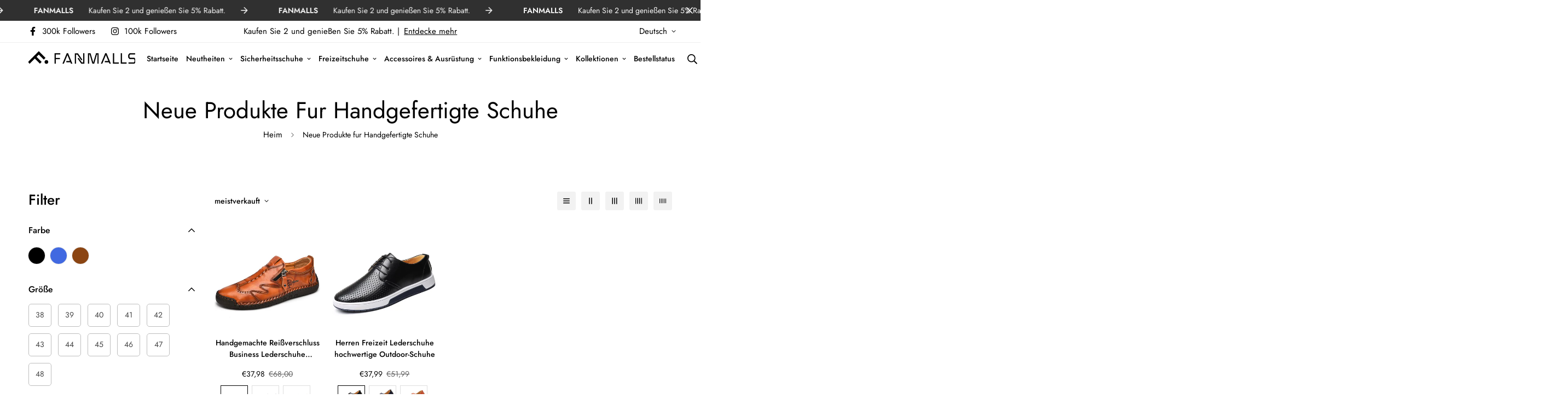

--- FILE ---
content_type: text/css
request_url: https://fanmalls.de/cdn/shop/t/40/assets/custom.css?v=27511762165633288341651135939
body_size: -448
content:


.template-index #MainContent .shopify-section:not(:first-child) .section-my, .template-index #MainContent .shopify-section:not(:first-child) .section-py {
  content-visibility: unset;
}

.sf-prod__info .quantity-input {
  border: none;
}

.sf-nav .sf-sub-menu__link {
  color: #000;
}

.prod__option > .sf_variant-selected >.product-option-item {
    width: 75px;
    min-height: 75px;
}

@media only screen and (max-width: 740px){
.prod__option > .sf_variant-selected >.product-option-item {
    width: 50px;
    min-height: 50px;
}
}

--- FILE ---
content_type: text/javascript; charset=utf-8
request_url: https://fanmalls.de/products/enjoyfashion-herren-casual-leder-herren-schuhe-komfortable-hochwertige-handgefertigte-outdoor-schuhe.js
body_size: 2282
content:
{"id":7319851172014,"title":"Herren Freizeit Lederschuhe hochwertige Outdoor-Schuhe","handle":"enjoyfashion-herren-casual-leder-herren-schuhe-komfortable-hochwertige-handgefertigte-outdoor-schuhe","description":"\u003cdiv\u003eGrößentabelle\u003c\/div\u003e\n\u003ctable style=\"border-collapse: collapse; width: 568px;\"\u003e\n\u003ctbody\u003e\n\u003ctr\u003e\n\u003ctd class=\"et2\" height=\"38\" rowspan=\"2\" style=\"color: #000000; font-size: 10pt; font-weight: bold; font-style: normal; text-decoration: none; text-align: center; vertical-align: middle; border: 0.5pt solid #000000; width: 83px;\"\u003eEtiketten Größe\u003c\/td\u003e\n\u003ctd class=\"et2\" height=\"38\" rowspan=\"2\" style=\"color: #000000; font-size: 10pt; font-weight: bold; font-style: normal; text-decoration: none; text-align: center; vertical-align: middle; border: 0.5pt solid #000000; width: 64px;\"\u003eUS\u003c\/td\u003e\n\u003ctd class=\"et2\" height=\"38\" rowspan=\"2\" style=\"color: #000000; font-size: 10pt; font-weight: bold; font-style: normal; text-decoration: none; text-align: center; vertical-align: middle; border: 0.5pt solid #000000; width: 60px;\"\u003eUK\u003c\/td\u003e\n\u003ctd class=\"et2\" height=\"38\" rowspan=\"2\" style=\"color: #000000; font-size: 10pt; font-weight: bold; font-style: normal; text-decoration: none; text-align: center; vertical-align: middle; border: 0.5pt solid #000000; width: 62px;\"\u003eEU\u003c\/td\u003e\n\u003ctd class=\"et2\" colspan=\"2\" height=\"19\" style=\"color: #000000; font-size: 10pt; font-weight: bold; font-style: normal; text-decoration: none; text-align: center; vertical-align: middle; border: 0.5pt solid #000000; width: 139.188px;\"\u003eFußlänge\u003c\/td\u003e\n\u003ctd class=\"et2\" colspan=\"2\" height=\"19\" style=\"color: #000000; font-size: 10pt; font-weight: bold; font-style: normal; text-decoration: none; text-align: center; vertical-align: middle; border: 0.5pt solid #000000; width: 136.812px;\"\u003eFüße Breite\u003c\/td\u003e\n\u003c\/tr\u003e\n\u003ctr\u003e\n\u003ctd class=\"et2\" height=\"19\" style=\"color: #000000; font-size: 10pt; font-weight: bold; font-style: normal; text-decoration: none; text-align: center; vertical-align: middle; border: 0.5pt solid #000000; width: 69px;\"\u003eInches\u003c\/td\u003e\n\u003ctd class=\"et2\" height=\"19\" style=\"color: #000000; font-size: 10pt; font-weight: bold; font-style: normal; text-decoration: none; text-align: center; vertical-align: middle; border: 0.5pt solid #000000; width: 70.1875px;\"\u003eCm\u003c\/td\u003e\n\u003ctd class=\"et2\" height=\"19\" style=\"color: #000000; font-size: 10pt; font-weight: bold; font-style: normal; text-decoration: none; text-align: center; vertical-align: middle; border: 0.5pt solid #000000; width: 67.8125px;\"\u003eInches\u003c\/td\u003e\n\u003ctd class=\"et2\" height=\"19\" style=\"color: #000000; font-size: 10pt; font-weight: bold; font-style: normal; text-decoration: none; text-align: center; vertical-align: middle; border: 0.5pt solid #000000; width: 69px;\"\u003eCm\u003c\/td\u003e\n\u003c\/tr\u003e\n\u003ctr\u003e\n\u003ctd class=\"et3\" height=\"19\" style=\"color: #000000; font-size: 10pt; font-weight: 400; font-style: normal; text-decoration: none; text-align: center; vertical-align: middle; border: 0.5pt solid #000000; width: 83px;\"\u003e39\u003c\/td\u003e\n\u003ctd class=\"et3\" height=\"19\" style=\"color: #000000; font-size: 10pt; font-weight: 400; font-style: normal; text-decoration: none; text-align: center; vertical-align: middle; border: 0.5pt solid #000000; width: 64px;\"\u003e6\u003c\/td\u003e\n\u003ctd class=\"et3\" height=\"19\" style=\"color: #000000; font-size: 10pt; font-weight: 400; font-style: normal; text-decoration: none; text-align: center; vertical-align: middle; border: 0.5pt solid #000000; width: 60px;\"\u003e5.5\u003c\/td\u003e\n\u003ctd class=\"et3\" height=\"19\" style=\"color: #000000; font-size: 10pt; font-weight: 400; font-style: normal; text-decoration: none; text-align: center; vertical-align: middle; border: 0.5pt solid #000000; width: 62px;\"\u003e39\u003c\/td\u003e\n\u003ctd class=\"et3\" height=\"19\" style=\"color: #000000; font-size: 10pt; font-weight: 400; font-style: normal; text-decoration: none; text-align: center; vertical-align: middle; border: 0.5pt solid #000000; width: 69px;\"\u003e9.65\u003c\/td\u003e\n\u003ctd class=\"et3\" height=\"19\" style=\"color: #000000; font-size: 10pt; font-weight: 400; font-style: normal; text-decoration: none; text-align: center; vertical-align: middle; border: 0.5pt solid #000000; width: 70.1875px;\"\u003e24.5\u003c\/td\u003e\n\u003ctd class=\"et3\" height=\"19\" style=\"color: #000000; font-size: 10pt; font-weight: 400; font-style: normal; text-decoration: none; text-align: center; vertical-align: middle; border: 0.5pt solid #000000; width: 67.8125px;\"\u003e3.59\u003c\/td\u003e\n\u003ctd class=\"et3\" height=\"19\" style=\"color: #000000; font-size: 10pt; font-weight: 400; font-style: normal; text-decoration: none; text-align: center; vertical-align: middle; border: 0.5pt solid #000000; width: 69px;\"\u003e9.12\u003c\/td\u003e\n\u003c\/tr\u003e\n\u003ctr\u003e\n\u003ctd class=\"et3\" height=\"19\" style=\"color: #000000; font-size: 10pt; font-weight: 400; font-style: normal; text-decoration: none; text-align: center; vertical-align: middle; border: 0.5pt solid #000000; width: 83px;\"\u003e40\u003c\/td\u003e\n\u003ctd class=\"et3\" height=\"19\" style=\"color: #000000; font-size: 10pt; font-weight: 400; font-style: normal; text-decoration: none; text-align: center; vertical-align: middle; border: 0.5pt solid #000000; width: 64px;\"\u003e7\u003c\/td\u003e\n\u003ctd class=\"et3\" height=\"19\" style=\"color: #000000; font-size: 10pt; font-weight: 400; font-style: normal; text-decoration: none; text-align: center; vertical-align: middle; border: 0.5pt solid #000000; width: 60px;\"\u003e6.5\u003c\/td\u003e\n\u003ctd class=\"et3\" height=\"19\" style=\"color: #000000; font-size: 10pt; font-weight: 400; font-style: normal; text-decoration: none; text-align: center; vertical-align: middle; border: 0.5pt solid #000000; width: 62px;\"\u003e40\u003c\/td\u003e\n\u003ctd class=\"et3\" height=\"19\" style=\"color: #000000; font-size: 10pt; font-weight: 400; font-style: normal; text-decoration: none; text-align: center; vertical-align: middle; border: 0.5pt solid #000000; width: 69px;\"\u003e9.84\u003c\/td\u003e\n\u003ctd class=\"et3\" height=\"19\" style=\"color: #000000; font-size: 10pt; font-weight: 400; font-style: normal; text-decoration: none; text-align: center; vertical-align: middle; border: 0.5pt solid #000000; width: 70.1875px;\"\u003e25\u003c\/td\u003e\n\u003ctd class=\"et3\" height=\"19\" style=\"color: #000000; font-size: 10pt; font-weight: 400; font-style: normal; text-decoration: none; text-align: center; vertical-align: middle; border: 0.5pt solid #000000; width: 67.8125px;\"\u003e3.66\u003c\/td\u003e\n\u003ctd class=\"et3\" height=\"19\" style=\"color: #000000; font-size: 10pt; font-weight: 400; font-style: normal; text-decoration: none; text-align: center; vertical-align: middle; border: 0.5pt solid #000000; width: 69px;\"\u003e9.3\u003c\/td\u003e\n\u003c\/tr\u003e\n\u003ctr\u003e\n\u003ctd class=\"et3\" height=\"19\" style=\"color: #000000; font-size: 10pt; font-weight: 400; font-style: normal; text-decoration: none; text-align: center; vertical-align: middle; border: 0.5pt solid #000000; width: 83px;\"\u003e41\u003c\/td\u003e\n\u003ctd class=\"et3\" height=\"19\" style=\"color: #000000; font-size: 10pt; font-weight: 400; font-style: normal; text-decoration: none; text-align: center; vertical-align: middle; border: 0.5pt solid #000000; width: 64px;\"\u003e8\u003c\/td\u003e\n\u003ctd class=\"et3\" height=\"19\" style=\"color: #000000; font-size: 10pt; font-weight: 400; font-style: normal; text-decoration: none; text-align: center; vertical-align: middle; border: 0.5pt solid #000000; width: 60px;\"\u003e7\u003c\/td\u003e\n\u003ctd class=\"et3\" height=\"19\" style=\"color: #000000; font-size: 10pt; font-weight: 400; font-style: normal; text-decoration: none; text-align: center; vertical-align: middle; border: 0.5pt solid #000000; width: 62px;\"\u003e41\u003c\/td\u003e\n\u003ctd class=\"et3\" height=\"19\" style=\"color: #000000; font-size: 10pt; font-weight: 400; font-style: normal; text-decoration: none; text-align: center; vertical-align: middle; border: 0.5pt solid #000000; width: 69px;\"\u003e10.04\u003c\/td\u003e\n\u003ctd class=\"et3\" height=\"19\" style=\"color: #000000; font-size: 10pt; font-weight: 400; font-style: normal; text-decoration: none; text-align: center; vertical-align: middle; border: 0.5pt solid #000000; width: 70.1875px;\"\u003e25.5\u003c\/td\u003e\n\u003ctd class=\"et3\" height=\"19\" style=\"color: #000000; font-size: 10pt; font-weight: 400; font-style: normal; text-decoration: none; text-align: center; vertical-align: middle; border: 0.5pt solid #000000; width: 67.8125px;\"\u003e3.74\u003c\/td\u003e\n\u003ctd class=\"et3\" height=\"19\" style=\"color: #000000; font-size: 10pt; font-weight: 400; font-style: normal; text-decoration: none; text-align: center; vertical-align: middle; border: 0.5pt solid #000000; width: 69px;\"\u003e9.5\u003c\/td\u003e\n\u003c\/tr\u003e\n\u003ctr\u003e\n\u003ctd class=\"et3\" height=\"19\" style=\"color: #000000; font-size: 10pt; font-weight: 400; font-style: normal; text-decoration: none; text-align: center; vertical-align: middle; border: 0.5pt solid #000000; width: 83px;\"\u003e42\u003c\/td\u003e\n\u003ctd class=\"et3\" height=\"19\" style=\"color: #000000; font-size: 10pt; font-weight: 400; font-style: normal; text-decoration: none; text-align: center; vertical-align: middle; border: 0.5pt solid #000000; width: 64px;\"\u003e9\u003c\/td\u003e\n\u003ctd class=\"et3\" height=\"19\" style=\"color: #000000; font-size: 10pt; font-weight: 400; font-style: normal; text-decoration: none; text-align: center; vertical-align: middle; border: 0.5pt solid #000000; width: 60px;\"\u003e7.5\u003c\/td\u003e\n\u003ctd class=\"et3\" height=\"19\" style=\"color: #000000; font-size: 10pt; font-weight: 400; font-style: normal; text-decoration: none; text-align: center; vertical-align: middle; border: 0.5pt solid #000000; width: 62px;\"\u003e42\u003c\/td\u003e\n\u003ctd class=\"et3\" height=\"19\" style=\"color: #000000; font-size: 10pt; font-weight: 400; font-style: normal; text-decoration: none; text-align: center; vertical-align: middle; border: 0.5pt solid #000000; width: 69px;\"\u003e10.24\u003c\/td\u003e\n\u003ctd class=\"et3\" height=\"19\" style=\"color: #000000; font-size: 10pt; font-weight: 400; font-style: normal; text-decoration: none; text-align: center; vertical-align: middle; border: 0.5pt solid #000000; width: 70.1875px;\"\u003e26\u003c\/td\u003e\n\u003ctd class=\"et3\" height=\"19\" style=\"color: #000000; font-size: 10pt; font-weight: 400; font-style: normal; text-decoration: none; text-align: center; vertical-align: middle; border: 0.5pt solid #000000; width: 67.8125px;\"\u003e3.81\u003c\/td\u003e\n\u003ctd class=\"et3\" height=\"19\" style=\"color: #000000; font-size: 10pt; font-weight: 400; font-style: normal; text-decoration: none; text-align: center; vertical-align: middle; border: 0.5pt solid #000000; width: 69px;\"\u003e9.68\u003c\/td\u003e\n\u003c\/tr\u003e\n\u003ctr\u003e\n\u003ctd class=\"et3\" height=\"19\" style=\"color: #000000; font-size: 10pt; font-weight: 400; font-style: normal; text-decoration: none; text-align: center; vertical-align: middle; border: 0.5pt solid #000000; width: 83px;\"\u003e43\u003c\/td\u003e\n\u003ctd class=\"et3\" height=\"19\" style=\"color: #000000; font-size: 10pt; font-weight: 400; font-style: normal; text-decoration: none; text-align: center; vertical-align: middle; border: 0.5pt solid #000000; width: 64px;\"\u003e10\u003c\/td\u003e\n\u003ctd class=\"et3\" height=\"19\" style=\"color: #000000; font-size: 10pt; font-weight: 400; font-style: normal; text-decoration: none; text-align: center; vertical-align: middle; border: 0.5pt solid #000000; width: 60px;\"\u003e8\u003c\/td\u003e\n\u003ctd class=\"et3\" height=\"19\" style=\"color: #000000; font-size: 10pt; font-weight: 400; font-style: normal; text-decoration: none; text-align: center; vertical-align: middle; border: 0.5pt solid #000000; width: 62px;\"\u003e43\u003c\/td\u003e\n\u003ctd class=\"et3\" height=\"19\" style=\"color: #000000; font-size: 10pt; font-weight: 400; font-style: normal; text-decoration: none; text-align: center; vertical-align: middle; border: 0.5pt solid #000000; width: 69px;\"\u003e10.43\u003c\/td\u003e\n\u003ctd class=\"et3\" height=\"19\" style=\"color: #000000; font-size: 10pt; font-weight: 400; font-style: normal; text-decoration: none; text-align: center; vertical-align: middle; border: 0.5pt solid #000000; width: 70.1875px;\"\u003e26.5\u003c\/td\u003e\n\u003ctd class=\"et3\" height=\"19\" style=\"color: #000000; font-size: 10pt; font-weight: 400; font-style: normal; text-decoration: none; text-align: center; vertical-align: middle; border: 0.5pt solid #000000; width: 67.8125px;\"\u003e3.88\u003c\/td\u003e\n\u003ctd class=\"et3\" height=\"19\" style=\"color: #000000; font-size: 10pt; font-weight: 400; font-style: normal; text-decoration: none; text-align: center; vertical-align: middle; border: 0.5pt solid #000000; width: 69px;\"\u003e9.86\u003c\/td\u003e\n\u003c\/tr\u003e\n\u003ctr\u003e\n\u003ctd class=\"et3\" height=\"19\" style=\"color: #000000; font-size: 10pt; font-weight: 400; font-style: normal; text-decoration: none; text-align: center; vertical-align: middle; border: 0.5pt solid #000000; width: 83px;\"\u003e44\u003c\/td\u003e\n\u003ctd class=\"et3\" height=\"19\" style=\"color: #000000; font-size: 10pt; font-weight: 400; font-style: normal; text-decoration: none; text-align: center; vertical-align: middle; border: 0.5pt solid #000000; width: 64px;\"\u003e11\u003c\/td\u003e\n\u003ctd class=\"et3\" height=\"19\" style=\"color: #000000; font-size: 10pt; font-weight: 400; font-style: normal; text-decoration: none; text-align: center; vertical-align: middle; border: 0.5pt solid #000000; width: 60px;\"\u003e9\u003c\/td\u003e\n\u003ctd class=\"et3\" height=\"19\" style=\"color: #000000; font-size: 10pt; font-weight: 400; font-style: normal; text-decoration: none; text-align: center; vertical-align: middle; border: 0.5pt solid #000000; width: 62px;\"\u003e44\u003c\/td\u003e\n\u003ctd class=\"et3\" height=\"19\" style=\"color: #000000; font-size: 10pt; font-weight: 400; font-style: normal; text-decoration: none; text-align: center; vertical-align: middle; border: 0.5pt solid #000000; width: 69px;\"\u003e10.63\u003c\/td\u003e\n\u003ctd class=\"et3\" height=\"19\" style=\"color: #000000; font-size: 10pt; font-weight: 400; font-style: normal; text-decoration: none; text-align: center; vertical-align: middle; border: 0.5pt solid #000000; width: 70.1875px;\"\u003e27\u003c\/td\u003e\n\u003ctd class=\"et3\" height=\"19\" style=\"color: #000000; font-size: 10pt; font-weight: 400; font-style: normal; text-decoration: none; text-align: center; vertical-align: middle; border: 0.5pt solid #000000; width: 67.8125px;\"\u003e3.96\u003c\/td\u003e\n\u003ctd class=\"et3\" height=\"19\" style=\"color: #000000; font-size: 10pt; font-weight: 400; font-style: normal; text-decoration: none; text-align: center; vertical-align: middle; border: 0.5pt solid #000000; width: 69px;\"\u003e10.06\u003c\/td\u003e\n\u003c\/tr\u003e\n\u003ctr\u003e\n\u003ctd class=\"et3\" height=\"19\" style=\"color: #000000; font-size: 10pt; font-weight: 400; font-style: normal; text-decoration: none; text-align: center; vertical-align: middle; border: 0.5pt solid #000000; width: 83px;\"\u003e45\u003c\/td\u003e\n\u003ctd class=\"et3\" height=\"19\" style=\"color: #000000; font-size: 10pt; font-weight: 400; font-style: normal; text-decoration: none; text-align: center; vertical-align: middle; border: 0.5pt solid #000000; width: 64px;\"\u003e12\u003c\/td\u003e\n\u003ctd class=\"et3\" height=\"19\" style=\"color: #000000; font-size: 10pt; font-weight: 400; font-style: normal; text-decoration: none; text-align: center; vertical-align: middle; border: 0.5pt solid #000000; width: 60px;\"\u003e9.5\u003c\/td\u003e\n\u003ctd class=\"et3\" height=\"19\" style=\"color: #000000; font-size: 10pt; font-weight: 400; font-style: normal; text-decoration: none; text-align: center; vertical-align: middle; border: 0.5pt solid #000000; width: 62px;\"\u003e45\u003c\/td\u003e\n\u003ctd class=\"et3\" height=\"19\" style=\"color: #000000; font-size: 10pt; font-weight: 400; font-style: normal; text-decoration: none; text-align: center; vertical-align: middle; border: 0.5pt solid #000000; width: 69px;\"\u003e10.83\u003c\/td\u003e\n\u003ctd class=\"et3\" height=\"19\" style=\"color: #000000; font-size: 10pt; font-weight: 400; font-style: normal; text-decoration: none; text-align: center; vertical-align: middle; border: 0.5pt solid #000000; width: 70.1875px;\"\u003e27.5\u003c\/td\u003e\n\u003ctd class=\"et3\" height=\"19\" style=\"color: #000000; font-size: 10pt; font-weight: 400; font-style: normal; text-decoration: none; text-align: center; vertical-align: middle; border: 0.5pt solid #000000; width: 67.8125px;\"\u003e4.03\u003c\/td\u003e\n\u003ctd class=\"et3\" height=\"19\" style=\"color: #000000; font-size: 10pt; font-weight: 400; font-style: normal; text-decoration: none; text-align: center; vertical-align: middle; border: 0.5pt solid #000000; width: 69px;\"\u003e10.24\u003c\/td\u003e\n\u003c\/tr\u003e\n\u003ctr\u003e\n\u003ctd class=\"et3\" height=\"19\" style=\"color: #000000; font-size: 10pt; font-weight: 400; font-style: normal; text-decoration: none; text-align: center; vertical-align: middle; border: 0.5pt solid #000000; width: 83px;\"\u003e46\u003c\/td\u003e\n\u003ctd class=\"et3\" height=\"19\" style=\"color: #000000; font-size: 10pt; font-weight: 400; font-style: normal; text-decoration: none; text-align: center; vertical-align: middle; border: 0.5pt solid #000000; width: 64px;\"\u003e13\u003c\/td\u003e\n\u003ctd class=\"et3\" height=\"19\" style=\"color: #000000; font-size: 10pt; font-weight: 400; font-style: normal; text-decoration: none; text-align: center; vertical-align: middle; border: 0.5pt solid #000000; width: 60px;\"\u003e10\u003c\/td\u003e\n\u003ctd class=\"et3\" height=\"19\" style=\"color: #000000; font-size: 10pt; font-weight: 400; font-style: normal; text-decoration: none; text-align: center; vertical-align: middle; border: 0.5pt solid #000000; width: 62px;\"\u003e46\u003c\/td\u003e\n\u003ctd class=\"et3\" height=\"19\" style=\"color: #000000; font-size: 10pt; font-weight: 400; font-style: normal; text-decoration: none; text-align: center; vertical-align: middle; border: 0.5pt solid #000000; width: 69px;\"\u003e11.02\u003c\/td\u003e\n\u003ctd class=\"et3\" height=\"19\" style=\"color: #000000; font-size: 10pt; font-weight: 400; font-style: normal; text-decoration: none; text-align: center; vertical-align: middle; border: 0.5pt solid #000000; width: 70.1875px;\"\u003e28\u003c\/td\u003e\n\u003ctd class=\"et3\" height=\"19\" style=\"color: #000000; font-size: 10pt; font-weight: 400; font-style: normal; text-decoration: none; text-align: center; vertical-align: middle; border: 0.5pt solid #000000; width: 67.8125px;\"\u003e4.1\u003c\/td\u003e\n\u003ctd class=\"et3\" height=\"19\" style=\"color: #000000; font-size: 10pt; font-weight: 400; font-style: normal; text-decoration: none; text-align: center; vertical-align: middle; border: 0.5pt solid #000000; width: 69px;\"\u003e10.41\u003c\/td\u003e\n\u003c\/tr\u003e\n\u003ctr\u003e\n\u003ctd class=\"et3\" height=\"19\" style=\"color: #000000; font-size: 10pt; font-weight: 400; font-style: normal; text-decoration: none; text-align: center; vertical-align: middle; border: 0.5pt solid #000000; width: 83px;\"\u003e47\u003c\/td\u003e\n\u003ctd class=\"et3\" height=\"19\" style=\"color: #000000; font-size: 10pt; font-weight: 400; font-style: normal; text-decoration: none; text-align: center; vertical-align: middle; border: 0.5pt solid #000000; width: 64px;\"\u003e14\u003c\/td\u003e\n\u003ctd class=\"et3\" height=\"19\" style=\"color: #000000; font-size: 10pt; font-weight: 400; font-style: normal; text-decoration: none; text-align: center; vertical-align: middle; border: 0.5pt solid #000000; width: 60px;\"\u003e10.5\u003c\/td\u003e\n\u003ctd class=\"et3\" height=\"19\" style=\"color: #000000; font-size: 10pt; font-weight: 400; font-style: normal; text-decoration: none; text-align: center; vertical-align: middle; border: 0.5pt solid #000000; width: 62px;\"\u003e47\u003c\/td\u003e\n\u003ctd class=\"et3\" height=\"19\" style=\"color: #000000; font-size: 10pt; font-weight: 400; font-style: normal; text-decoration: none; text-align: center; vertical-align: middle; border: 0.5pt solid #000000; width: 69px;\"\u003e11.22\u003c\/td\u003e\n\u003ctd class=\"et3\" height=\"19\" style=\"color: #000000; font-size: 10pt; font-weight: 400; font-style: normal; text-decoration: none; text-align: center; vertical-align: middle; border: 0.5pt solid #000000; width: 70.1875px;\"\u003e28.5\u003c\/td\u003e\n\u003ctd class=\"et3\" height=\"19\" style=\"color: #000000; font-size: 10pt; font-weight: 400; font-style: normal; text-decoration: none; text-align: center; vertical-align: middle; border: 0.5pt solid #000000; width: 67.8125px;\"\u003e4.17\u003c\/td\u003e\n\u003ctd class=\"et3\" height=\"19\" style=\"color: #000000; font-size: 10pt; font-weight: 400; font-style: normal; text-decoration: none; text-align: center; vertical-align: middle; border: 0.5pt solid #000000; width: 69px;\"\u003e10.59\u003c\/td\u003e\n\u003c\/tr\u003e\n\u003ctr\u003e\n\u003ctd class=\"et3\" height=\"19\" style=\"color: #000000; font-size: 10pt; font-weight: 400; font-style: normal; text-decoration: none; text-align: center; vertical-align: middle; border: 0.5pt solid #000000; width: 83px;\"\u003e48\u003c\/td\u003e\n\u003ctd class=\"et3\" height=\"19\" style=\"color: #000000; font-size: 10pt; font-weight: 400; font-style: normal; text-decoration: none; text-align: center; vertical-align: middle; border: 0.5pt solid #000000; width: 64px;\"\u003e15\u003c\/td\u003e\n\u003ctd class=\"et3\" height=\"19\" style=\"color: #000000; font-size: 10pt; font-weight: 400; font-style: normal; text-decoration: none; text-align: center; vertical-align: middle; border: 0.5pt solid #000000; width: 60px;\"\u003e11\u003c\/td\u003e\n\u003ctd class=\"et3\" height=\"19\" style=\"color: #000000; font-size: 10pt; font-weight: 400; font-style: normal; text-decoration: none; text-align: center; vertical-align: middle; border: 0.5pt solid #000000; width: 62px;\"\u003e48\u003c\/td\u003e\n\u003ctd class=\"et3\" height=\"19\" style=\"color: #000000; font-size: 10pt; font-weight: 400; font-style: normal; text-decoration: none; text-align: center; vertical-align: middle; border: 0.5pt solid #000000; width: 69px;\"\u003e11.42\u003c\/td\u003e\n\u003ctd class=\"et3\" height=\"19\" style=\"color: #000000; font-size: 10pt; font-weight: 400; font-style: normal; text-decoration: none; text-align: center; vertical-align: middle; border: 0.5pt solid #000000; width: 70.1875px;\"\u003e29\u003c\/td\u003e\n\u003ctd class=\"et3\" height=\"19\" style=\"color: #000000; font-size: 10pt; font-weight: 400; font-style: normal; text-decoration: none; text-align: center; vertical-align: middle; border: 0.5pt solid #000000; width: 67.8125px;\"\u003e4.24\u003c\/td\u003e\n\u003ctd class=\"et3\" height=\"19\" style=\"color: #000000; font-size: 10pt; font-weight: 400; font-style: normal; text-decoration: none; text-align: center; vertical-align: middle; border: 0.5pt solid #000000; width: 69px;\"\u003e10.77\u003c\/td\u003e\n\u003c\/tr\u003e\n\u003ctr\u003e\n\u003ctd class=\"et3\" height=\"19\" style=\"color: #000000; font-size: 10pt; font-weight: 400; font-style: normal; text-decoration: none; text-align: center; vertical-align: middle; border: 0.5pt solid #000000; width: 83px;\"\u003e49\u003c\/td\u003e\n\u003ctd class=\"et3\" height=\"19\" style=\"color: #000000; font-size: 10pt; font-weight: 400; font-style: normal; text-decoration: none; text-align: center; vertical-align: middle; border: 0.5pt solid #000000; width: 64px;\"\u003e16\u003c\/td\u003e\n\u003ctd class=\"et3\" height=\"19\" style=\"color: #000000; font-size: 10pt; font-weight: 400; font-style: normal; text-decoration: none; text-align: center; vertical-align: middle; border: 0.5pt solid #000000; width: 60px;\"\u003e11.5\u003c\/td\u003e\n\u003ctd class=\"et3\" height=\"19\" style=\"color: #000000; font-size: 10pt; font-weight: 400; font-style: normal; text-decoration: none; text-align: center; vertical-align: middle; border: 0.5pt solid #000000; width: 62px;\"\u003e49\u003c\/td\u003e\n\u003ctd class=\"et3\" height=\"19\" style=\"color: #000000; font-size: 10pt; font-weight: 400; font-style: normal; text-decoration: none; text-align: center; vertical-align: middle; border: 0.5pt solid #000000; width: 69px;\"\u003e11.61\u003c\/td\u003e\n\u003ctd class=\"et3\" height=\"19\" style=\"color: #000000; font-size: 10pt; font-weight: 400; font-style: normal; text-decoration: none; text-align: center; vertical-align: middle; border: 0.5pt solid #000000; width: 70.1875px;\"\u003e29.5\u003c\/td\u003e\n\u003ctd class=\"et3\" height=\"19\" style=\"color: #000000; font-size: 10pt; font-weight: 400; font-style: normal; text-decoration: none; text-align: center; vertical-align: middle; border: 0.5pt solid #000000; width: 67.8125px;\"\u003e4.31\u003c\/td\u003e\n\u003ctd class=\"et3\" height=\"19\" style=\"color: #000000; font-size: 10pt; font-weight: 400; font-style: normal; text-decoration: none; text-align: center; vertical-align: middle; border: 0.5pt solid #000000; width: 69px;\"\u003e10.95\u003c\/td\u003e\n\u003c\/tr\u003e\n\u003ctr\u003e\n\u003ctd class=\"et3\" height=\"19\" style=\"color: #000000; font-size: 10pt; font-weight: 400; font-style: normal; text-decoration: none; text-align: center; vertical-align: middle; border: 0.5pt solid #000000; width: 83px;\"\u003e50\u003c\/td\u003e\n\u003ctd class=\"et3\" height=\"19\" style=\"color: #000000; font-size: 10pt; font-weight: 400; font-style: normal; text-decoration: none; text-align: center; vertical-align: middle; border: 0.5pt solid #000000; width: 64px;\"\u003e17\u003c\/td\u003e\n\u003ctd class=\"et3\" height=\"19\" style=\"color: #000000; font-size: 10pt; font-weight: 400; font-style: normal; text-decoration: none; text-align: center; vertical-align: middle; border: 0.5pt solid #000000; width: 60px;\"\u003e12\u003c\/td\u003e\n\u003ctd class=\"et3\" height=\"19\" style=\"color: #000000; font-size: 10pt; font-weight: 400; font-style: normal; text-decoration: none; text-align: center; vertical-align: middle; border: 0.5pt solid #000000; width: 62px;\"\u003e50\u003c\/td\u003e\n\u003ctd class=\"et3\" height=\"19\" style=\"color: #000000; font-size: 10pt; font-weight: 400; font-style: normal; text-decoration: none; text-align: center; vertical-align: middle; border: 0.5pt solid #000000; width: 69px;\"\u003e11.81\u003c\/td\u003e\n\u003ctd class=\"et3\" height=\"19\" style=\"color: #000000; font-size: 10pt; font-weight: 400; font-style: normal; text-decoration: none; text-align: center; vertical-align: middle; border: 0.5pt solid #000000; width: 70.1875px;\"\u003e30\u003c\/td\u003e\n\u003ctd class=\"et3\" height=\"19\" style=\"color: #000000; font-size: 10pt; font-weight: 400; font-style: normal; text-decoration: none; text-align: center; vertical-align: middle; border: 0.5pt solid #000000; width: 67.8125px;\"\u003e4.38\u003c\/td\u003e\n\u003ctd class=\"et3\" height=\"19\" style=\"color: #000000; font-size: 10pt; font-weight: 400; font-style: normal; text-decoration: none; text-align: center; vertical-align: middle; border: 0.5pt solid #000000; width: 69px;\"\u003e11.13\u003c\/td\u003e\n\u003c\/tr\u003e\n\u003c\/tbody\u003e\n\u003c\/table\u003e\n\u003cp\u003e\u003cspan style=\"font-size: 12px;\"\u003e1.Bitte wählen Sie eine geeignete Größe abhängig von Ihrer Fußlänge;\u003cbr\u003e\u003cbr\u003e2. Wenn Sie Ihre Fußlänge kennen, konsultieren Sie die Größentabelle, um festzustellen, welche Größe Sie kaufen sollten.\u003c\/span\u003e\u003c\/p\u003e\n\u003cp\u003e \u003c\/p\u003e\n\u003cdiv\u003e\u003cstrong\u003e\u003cspan style=\"color: #ff0000;\"\u003eProduct Parameters\u003c\/span\u003e\u003c\/strong\u003e\u003c\/div\u003e\n\u003cdiv\u003eJahreszeit: Frühling, Sommer, Herbst, Winter\u003c\/div\u003e\n\u003cdiv\u003eSchuhspitzenform: Rund\u003c\/div\u003e\n\u003cdiv\u003eOberes Material: Leder\u003c\/div\u003e\n\u003cdiv\u003eAbsatzhöhe: Niedrig (1-3 cm)\u003c\/div\u003e\n\u003cdiv\u003eSchuhhärte: Weich\u003c\/div\u003e\n\u003cdiv\u003eAusverkauftes Material: Latex\u003c\/div\u003e\n\u003cdiv\u003eSchuhbreite: Normal\u003c\/div\u003e\n\u003cdiv\u003eSchuhstil: Flache Schuhe\u003c\/div\u003e","published_at":"2021-09-09T13:27:19+08:00","created_at":"2021-09-08T13:37:43+08:00","vendor":"Fanmalls","type":"Handgefertigte Schuhe","tags":["39","40","41","42","43","44","45","46","47","48","Blau","Braun","Freizeitschuhe","Neue Produkte Fur Handgefertigte Schuhe","Schuhe","Schuhe für Herren","Schwarz"],"price":3799,"price_min":3799,"price_max":3799,"available":true,"price_varies":false,"compare_at_price":5199,"compare_at_price_min":5199,"compare_at_price_max":5199,"compare_at_price_varies":false,"variants":[{"id":41188782112942,"title":"139351 Schwarz \/ EU 39","option1":"139351 Schwarz","option2":"EU 39","option3":null,"sku":"RL-W-20200912-26-139351 Schwarz-EU 39","requires_shipping":true,"taxable":true,"featured_image":{"id":29962717233326,"product_id":7319851172014,"position":16,"created_at":"2021-09-08T13:37:43+08:00","updated_at":"2021-09-08T13:37:43+08:00","alt":null,"width":800,"height":800,"src":"https:\/\/cdn.shopify.com\/s\/files\/1\/0596\/7593\/4894\/products\/1573183102565-EAxPR.jpg?v=1631079463","variant_ids":[41188782112942,41188782145710,41188782178478,41188782211246,41188782244014,41188782276782,41188782309550,41188782342318,41188782375086,41188782407854]},"available":true,"name":"Herren Freizeit Lederschuhe hochwertige Outdoor-Schuhe - 139351 Schwarz \/ EU 39","public_title":"139351 Schwarz \/ EU 39","options":["139351 Schwarz","EU 39"],"price":3799,"weight":960,"compare_at_price":5199,"inventory_management":null,"barcode":null,"featured_media":{"alt":null,"id":22251301601454,"position":16,"preview_image":{"aspect_ratio":1.0,"height":800,"width":800,"src":"https:\/\/cdn.shopify.com\/s\/files\/1\/0596\/7593\/4894\/products\/1573183102565-EAxPR.jpg?v=1631079463"}},"requires_selling_plan":false,"selling_plan_allocations":[]},{"id":41188782145710,"title":"139351 Schwarz \/ EU 40","option1":"139351 Schwarz","option2":"EU 40","option3":null,"sku":"RL-W-20200912-26-139351 Schwarz-EU 40","requires_shipping":true,"taxable":true,"featured_image":{"id":29962717233326,"product_id":7319851172014,"position":16,"created_at":"2021-09-08T13:37:43+08:00","updated_at":"2021-09-08T13:37:43+08:00","alt":null,"width":800,"height":800,"src":"https:\/\/cdn.shopify.com\/s\/files\/1\/0596\/7593\/4894\/products\/1573183102565-EAxPR.jpg?v=1631079463","variant_ids":[41188782112942,41188782145710,41188782178478,41188782211246,41188782244014,41188782276782,41188782309550,41188782342318,41188782375086,41188782407854]},"available":true,"name":"Herren Freizeit Lederschuhe hochwertige Outdoor-Schuhe - 139351 Schwarz \/ EU 40","public_title":"139351 Schwarz \/ EU 40","options":["139351 Schwarz","EU 40"],"price":3799,"weight":960,"compare_at_price":5199,"inventory_management":null,"barcode":null,"featured_media":{"alt":null,"id":22251301601454,"position":16,"preview_image":{"aspect_ratio":1.0,"height":800,"width":800,"src":"https:\/\/cdn.shopify.com\/s\/files\/1\/0596\/7593\/4894\/products\/1573183102565-EAxPR.jpg?v=1631079463"}},"requires_selling_plan":false,"selling_plan_allocations":[]},{"id":41188782178478,"title":"139351 Schwarz \/ EU 41","option1":"139351 Schwarz","option2":"EU 41","option3":null,"sku":"RL-W-20200912-26-139351 Schwarz-EU 41","requires_shipping":true,"taxable":true,"featured_image":{"id":29962717233326,"product_id":7319851172014,"position":16,"created_at":"2021-09-08T13:37:43+08:00","updated_at":"2021-09-08T13:37:43+08:00","alt":null,"width":800,"height":800,"src":"https:\/\/cdn.shopify.com\/s\/files\/1\/0596\/7593\/4894\/products\/1573183102565-EAxPR.jpg?v=1631079463","variant_ids":[41188782112942,41188782145710,41188782178478,41188782211246,41188782244014,41188782276782,41188782309550,41188782342318,41188782375086,41188782407854]},"available":true,"name":"Herren Freizeit Lederschuhe hochwertige Outdoor-Schuhe - 139351 Schwarz \/ EU 41","public_title":"139351 Schwarz \/ EU 41","options":["139351 Schwarz","EU 41"],"price":3799,"weight":960,"compare_at_price":5199,"inventory_management":null,"barcode":null,"featured_media":{"alt":null,"id":22251301601454,"position":16,"preview_image":{"aspect_ratio":1.0,"height":800,"width":800,"src":"https:\/\/cdn.shopify.com\/s\/files\/1\/0596\/7593\/4894\/products\/1573183102565-EAxPR.jpg?v=1631079463"}},"requires_selling_plan":false,"selling_plan_allocations":[]},{"id":41188782211246,"title":"139351 Schwarz \/ EU 42","option1":"139351 Schwarz","option2":"EU 42","option3":null,"sku":"RL-W-20200912-26-139351 Schwarz-EU 42","requires_shipping":true,"taxable":true,"featured_image":{"id":29962717233326,"product_id":7319851172014,"position":16,"created_at":"2021-09-08T13:37:43+08:00","updated_at":"2021-09-08T13:37:43+08:00","alt":null,"width":800,"height":800,"src":"https:\/\/cdn.shopify.com\/s\/files\/1\/0596\/7593\/4894\/products\/1573183102565-EAxPR.jpg?v=1631079463","variant_ids":[41188782112942,41188782145710,41188782178478,41188782211246,41188782244014,41188782276782,41188782309550,41188782342318,41188782375086,41188782407854]},"available":true,"name":"Herren Freizeit Lederschuhe hochwertige Outdoor-Schuhe - 139351 Schwarz \/ EU 42","public_title":"139351 Schwarz \/ EU 42","options":["139351 Schwarz","EU 42"],"price":3799,"weight":960,"compare_at_price":5199,"inventory_management":null,"barcode":null,"featured_media":{"alt":null,"id":22251301601454,"position":16,"preview_image":{"aspect_ratio":1.0,"height":800,"width":800,"src":"https:\/\/cdn.shopify.com\/s\/files\/1\/0596\/7593\/4894\/products\/1573183102565-EAxPR.jpg?v=1631079463"}},"requires_selling_plan":false,"selling_plan_allocations":[]},{"id":41188782244014,"title":"139351 Schwarz \/ EU 43","option1":"139351 Schwarz","option2":"EU 43","option3":null,"sku":"RL-W-20200912-26-139351 Schwarz-EU 43","requires_shipping":true,"taxable":true,"featured_image":{"id":29962717233326,"product_id":7319851172014,"position":16,"created_at":"2021-09-08T13:37:43+08:00","updated_at":"2021-09-08T13:37:43+08:00","alt":null,"width":800,"height":800,"src":"https:\/\/cdn.shopify.com\/s\/files\/1\/0596\/7593\/4894\/products\/1573183102565-EAxPR.jpg?v=1631079463","variant_ids":[41188782112942,41188782145710,41188782178478,41188782211246,41188782244014,41188782276782,41188782309550,41188782342318,41188782375086,41188782407854]},"available":true,"name":"Herren Freizeit Lederschuhe hochwertige Outdoor-Schuhe - 139351 Schwarz \/ EU 43","public_title":"139351 Schwarz \/ EU 43","options":["139351 Schwarz","EU 43"],"price":3799,"weight":960,"compare_at_price":5199,"inventory_management":null,"barcode":null,"featured_media":{"alt":null,"id":22251301601454,"position":16,"preview_image":{"aspect_ratio":1.0,"height":800,"width":800,"src":"https:\/\/cdn.shopify.com\/s\/files\/1\/0596\/7593\/4894\/products\/1573183102565-EAxPR.jpg?v=1631079463"}},"requires_selling_plan":false,"selling_plan_allocations":[]},{"id":41188782276782,"title":"139351 Schwarz \/ EU 44","option1":"139351 Schwarz","option2":"EU 44","option3":null,"sku":"RL-W-20200912-26-139351 Schwarz-EU 44","requires_shipping":true,"taxable":true,"featured_image":{"id":29962717233326,"product_id":7319851172014,"position":16,"created_at":"2021-09-08T13:37:43+08:00","updated_at":"2021-09-08T13:37:43+08:00","alt":null,"width":800,"height":800,"src":"https:\/\/cdn.shopify.com\/s\/files\/1\/0596\/7593\/4894\/products\/1573183102565-EAxPR.jpg?v=1631079463","variant_ids":[41188782112942,41188782145710,41188782178478,41188782211246,41188782244014,41188782276782,41188782309550,41188782342318,41188782375086,41188782407854]},"available":true,"name":"Herren Freizeit Lederschuhe hochwertige Outdoor-Schuhe - 139351 Schwarz \/ EU 44","public_title":"139351 Schwarz \/ EU 44","options":["139351 Schwarz","EU 44"],"price":3799,"weight":960,"compare_at_price":5199,"inventory_management":null,"barcode":null,"featured_media":{"alt":null,"id":22251301601454,"position":16,"preview_image":{"aspect_ratio":1.0,"height":800,"width":800,"src":"https:\/\/cdn.shopify.com\/s\/files\/1\/0596\/7593\/4894\/products\/1573183102565-EAxPR.jpg?v=1631079463"}},"requires_selling_plan":false,"selling_plan_allocations":[]},{"id":41188782309550,"title":"139351 Schwarz \/ EU 45","option1":"139351 Schwarz","option2":"EU 45","option3":null,"sku":"RL-W-20200912-26-139351 Schwarz-EU 45","requires_shipping":true,"taxable":true,"featured_image":{"id":29962717233326,"product_id":7319851172014,"position":16,"created_at":"2021-09-08T13:37:43+08:00","updated_at":"2021-09-08T13:37:43+08:00","alt":null,"width":800,"height":800,"src":"https:\/\/cdn.shopify.com\/s\/files\/1\/0596\/7593\/4894\/products\/1573183102565-EAxPR.jpg?v=1631079463","variant_ids":[41188782112942,41188782145710,41188782178478,41188782211246,41188782244014,41188782276782,41188782309550,41188782342318,41188782375086,41188782407854]},"available":true,"name":"Herren Freizeit Lederschuhe hochwertige Outdoor-Schuhe - 139351 Schwarz \/ EU 45","public_title":"139351 Schwarz \/ EU 45","options":["139351 Schwarz","EU 45"],"price":3799,"weight":960,"compare_at_price":5199,"inventory_management":null,"barcode":null,"featured_media":{"alt":null,"id":22251301601454,"position":16,"preview_image":{"aspect_ratio":1.0,"height":800,"width":800,"src":"https:\/\/cdn.shopify.com\/s\/files\/1\/0596\/7593\/4894\/products\/1573183102565-EAxPR.jpg?v=1631079463"}},"requires_selling_plan":false,"selling_plan_allocations":[]},{"id":41188782342318,"title":"139351 Schwarz \/ EU 46","option1":"139351 Schwarz","option2":"EU 46","option3":null,"sku":"RL-W-20200912-26-139351 Schwarz-EU 46","requires_shipping":true,"taxable":true,"featured_image":{"id":29962717233326,"product_id":7319851172014,"position":16,"created_at":"2021-09-08T13:37:43+08:00","updated_at":"2021-09-08T13:37:43+08:00","alt":null,"width":800,"height":800,"src":"https:\/\/cdn.shopify.com\/s\/files\/1\/0596\/7593\/4894\/products\/1573183102565-EAxPR.jpg?v=1631079463","variant_ids":[41188782112942,41188782145710,41188782178478,41188782211246,41188782244014,41188782276782,41188782309550,41188782342318,41188782375086,41188782407854]},"available":true,"name":"Herren Freizeit Lederschuhe hochwertige Outdoor-Schuhe - 139351 Schwarz \/ EU 46","public_title":"139351 Schwarz \/ EU 46","options":["139351 Schwarz","EU 46"],"price":3799,"weight":960,"compare_at_price":5199,"inventory_management":null,"barcode":null,"featured_media":{"alt":null,"id":22251301601454,"position":16,"preview_image":{"aspect_ratio":1.0,"height":800,"width":800,"src":"https:\/\/cdn.shopify.com\/s\/files\/1\/0596\/7593\/4894\/products\/1573183102565-EAxPR.jpg?v=1631079463"}},"requires_selling_plan":false,"selling_plan_allocations":[]},{"id":41188782375086,"title":"139351 Schwarz \/ EU 47","option1":"139351 Schwarz","option2":"EU 47","option3":null,"sku":"RL-W-20200912-26-139351 Schwarz-EU 47","requires_shipping":true,"taxable":true,"featured_image":{"id":29962717233326,"product_id":7319851172014,"position":16,"created_at":"2021-09-08T13:37:43+08:00","updated_at":"2021-09-08T13:37:43+08:00","alt":null,"width":800,"height":800,"src":"https:\/\/cdn.shopify.com\/s\/files\/1\/0596\/7593\/4894\/products\/1573183102565-EAxPR.jpg?v=1631079463","variant_ids":[41188782112942,41188782145710,41188782178478,41188782211246,41188782244014,41188782276782,41188782309550,41188782342318,41188782375086,41188782407854]},"available":true,"name":"Herren Freizeit Lederschuhe hochwertige Outdoor-Schuhe - 139351 Schwarz \/ EU 47","public_title":"139351 Schwarz \/ EU 47","options":["139351 Schwarz","EU 47"],"price":3799,"weight":960,"compare_at_price":5199,"inventory_management":null,"barcode":null,"featured_media":{"alt":null,"id":22251301601454,"position":16,"preview_image":{"aspect_ratio":1.0,"height":800,"width":800,"src":"https:\/\/cdn.shopify.com\/s\/files\/1\/0596\/7593\/4894\/products\/1573183102565-EAxPR.jpg?v=1631079463"}},"requires_selling_plan":false,"selling_plan_allocations":[]},{"id":41188782407854,"title":"139351 Schwarz \/ EU 48","option1":"139351 Schwarz","option2":"EU 48","option3":null,"sku":"RL-W-20200912-26-139351 Schwarz-EU 48","requires_shipping":true,"taxable":true,"featured_image":{"id":29962717233326,"product_id":7319851172014,"position":16,"created_at":"2021-09-08T13:37:43+08:00","updated_at":"2021-09-08T13:37:43+08:00","alt":null,"width":800,"height":800,"src":"https:\/\/cdn.shopify.com\/s\/files\/1\/0596\/7593\/4894\/products\/1573183102565-EAxPR.jpg?v=1631079463","variant_ids":[41188782112942,41188782145710,41188782178478,41188782211246,41188782244014,41188782276782,41188782309550,41188782342318,41188782375086,41188782407854]},"available":true,"name":"Herren Freizeit Lederschuhe hochwertige Outdoor-Schuhe - 139351 Schwarz \/ EU 48","public_title":"139351 Schwarz \/ EU 48","options":["139351 Schwarz","EU 48"],"price":3799,"weight":960,"compare_at_price":5199,"inventory_management":null,"barcode":null,"featured_media":{"alt":null,"id":22251301601454,"position":16,"preview_image":{"aspect_ratio":1.0,"height":800,"width":800,"src":"https:\/\/cdn.shopify.com\/s\/files\/1\/0596\/7593\/4894\/products\/1573183102565-EAxPR.jpg?v=1631079463"}},"requires_selling_plan":false,"selling_plan_allocations":[]},{"id":41188782440622,"title":"139351 Blau \/ EU 39","option1":"139351 Blau","option2":"EU 39","option3":null,"sku":"RL-W-20200912-26-139351 Blau-EU 39","requires_shipping":true,"taxable":true,"featured_image":{"id":29962717266094,"product_id":7319851172014,"position":17,"created_at":"2021-09-08T13:37:43+08:00","updated_at":"2021-09-08T13:37:43+08:00","alt":null,"width":800,"height":800,"src":"https:\/\/cdn.shopify.com\/s\/files\/1\/0596\/7593\/4894\/products\/1573183107690-rjhgf.jpg?v=1631079463","variant_ids":[41188782440622,41188782473390,41188782506158,41188782538926,41188782571694,41188782604462,41188782637230,41188782669998,41188782702766,41188782735534]},"available":true,"name":"Herren Freizeit Lederschuhe hochwertige Outdoor-Schuhe - 139351 Blau \/ EU 39","public_title":"139351 Blau \/ EU 39","options":["139351 Blau","EU 39"],"price":3799,"weight":960,"compare_at_price":5199,"inventory_management":null,"barcode":null,"featured_media":{"alt":null,"id":22251301634222,"position":17,"preview_image":{"aspect_ratio":1.0,"height":800,"width":800,"src":"https:\/\/cdn.shopify.com\/s\/files\/1\/0596\/7593\/4894\/products\/1573183107690-rjhgf.jpg?v=1631079463"}},"requires_selling_plan":false,"selling_plan_allocations":[]},{"id":41188782473390,"title":"139351 Blau \/ EU 40","option1":"139351 Blau","option2":"EU 40","option3":null,"sku":"RL-W-20200912-26-139351 Blau-EU 40","requires_shipping":true,"taxable":true,"featured_image":{"id":29962717266094,"product_id":7319851172014,"position":17,"created_at":"2021-09-08T13:37:43+08:00","updated_at":"2021-09-08T13:37:43+08:00","alt":null,"width":800,"height":800,"src":"https:\/\/cdn.shopify.com\/s\/files\/1\/0596\/7593\/4894\/products\/1573183107690-rjhgf.jpg?v=1631079463","variant_ids":[41188782440622,41188782473390,41188782506158,41188782538926,41188782571694,41188782604462,41188782637230,41188782669998,41188782702766,41188782735534]},"available":true,"name":"Herren Freizeit Lederschuhe hochwertige Outdoor-Schuhe - 139351 Blau \/ EU 40","public_title":"139351 Blau \/ EU 40","options":["139351 Blau","EU 40"],"price":3799,"weight":960,"compare_at_price":5199,"inventory_management":null,"barcode":null,"featured_media":{"alt":null,"id":22251301634222,"position":17,"preview_image":{"aspect_ratio":1.0,"height":800,"width":800,"src":"https:\/\/cdn.shopify.com\/s\/files\/1\/0596\/7593\/4894\/products\/1573183107690-rjhgf.jpg?v=1631079463"}},"requires_selling_plan":false,"selling_plan_allocations":[]},{"id":41188782506158,"title":"139351 Blau \/ EU 41","option1":"139351 Blau","option2":"EU 41","option3":null,"sku":"RL-W-20200912-26-139351 Blau-EU 41","requires_shipping":true,"taxable":true,"featured_image":{"id":29962717266094,"product_id":7319851172014,"position":17,"created_at":"2021-09-08T13:37:43+08:00","updated_at":"2021-09-08T13:37:43+08:00","alt":null,"width":800,"height":800,"src":"https:\/\/cdn.shopify.com\/s\/files\/1\/0596\/7593\/4894\/products\/1573183107690-rjhgf.jpg?v=1631079463","variant_ids":[41188782440622,41188782473390,41188782506158,41188782538926,41188782571694,41188782604462,41188782637230,41188782669998,41188782702766,41188782735534]},"available":true,"name":"Herren Freizeit Lederschuhe hochwertige Outdoor-Schuhe - 139351 Blau \/ EU 41","public_title":"139351 Blau \/ EU 41","options":["139351 Blau","EU 41"],"price":3799,"weight":960,"compare_at_price":5199,"inventory_management":null,"barcode":null,"featured_media":{"alt":null,"id":22251301634222,"position":17,"preview_image":{"aspect_ratio":1.0,"height":800,"width":800,"src":"https:\/\/cdn.shopify.com\/s\/files\/1\/0596\/7593\/4894\/products\/1573183107690-rjhgf.jpg?v=1631079463"}},"requires_selling_plan":false,"selling_plan_allocations":[]},{"id":41188782538926,"title":"139351 Blau \/ EU 42","option1":"139351 Blau","option2":"EU 42","option3":null,"sku":"RL-W-20200912-26-139351 Blau-EU 42","requires_shipping":true,"taxable":true,"featured_image":{"id":29962717266094,"product_id":7319851172014,"position":17,"created_at":"2021-09-08T13:37:43+08:00","updated_at":"2021-09-08T13:37:43+08:00","alt":null,"width":800,"height":800,"src":"https:\/\/cdn.shopify.com\/s\/files\/1\/0596\/7593\/4894\/products\/1573183107690-rjhgf.jpg?v=1631079463","variant_ids":[41188782440622,41188782473390,41188782506158,41188782538926,41188782571694,41188782604462,41188782637230,41188782669998,41188782702766,41188782735534]},"available":true,"name":"Herren Freizeit Lederschuhe hochwertige Outdoor-Schuhe - 139351 Blau \/ EU 42","public_title":"139351 Blau \/ EU 42","options":["139351 Blau","EU 42"],"price":3799,"weight":960,"compare_at_price":5199,"inventory_management":null,"barcode":null,"featured_media":{"alt":null,"id":22251301634222,"position":17,"preview_image":{"aspect_ratio":1.0,"height":800,"width":800,"src":"https:\/\/cdn.shopify.com\/s\/files\/1\/0596\/7593\/4894\/products\/1573183107690-rjhgf.jpg?v=1631079463"}},"requires_selling_plan":false,"selling_plan_allocations":[]},{"id":41188782571694,"title":"139351 Blau \/ EU 43","option1":"139351 Blau","option2":"EU 43","option3":null,"sku":"RL-W-20200912-26-139351 Blau-EU 43","requires_shipping":true,"taxable":true,"featured_image":{"id":29962717266094,"product_id":7319851172014,"position":17,"created_at":"2021-09-08T13:37:43+08:00","updated_at":"2021-09-08T13:37:43+08:00","alt":null,"width":800,"height":800,"src":"https:\/\/cdn.shopify.com\/s\/files\/1\/0596\/7593\/4894\/products\/1573183107690-rjhgf.jpg?v=1631079463","variant_ids":[41188782440622,41188782473390,41188782506158,41188782538926,41188782571694,41188782604462,41188782637230,41188782669998,41188782702766,41188782735534]},"available":true,"name":"Herren Freizeit Lederschuhe hochwertige Outdoor-Schuhe - 139351 Blau \/ EU 43","public_title":"139351 Blau \/ EU 43","options":["139351 Blau","EU 43"],"price":3799,"weight":960,"compare_at_price":5199,"inventory_management":null,"barcode":null,"featured_media":{"alt":null,"id":22251301634222,"position":17,"preview_image":{"aspect_ratio":1.0,"height":800,"width":800,"src":"https:\/\/cdn.shopify.com\/s\/files\/1\/0596\/7593\/4894\/products\/1573183107690-rjhgf.jpg?v=1631079463"}},"requires_selling_plan":false,"selling_plan_allocations":[]},{"id":41188782604462,"title":"139351 Blau \/ EU 44","option1":"139351 Blau","option2":"EU 44","option3":null,"sku":"RL-W-20200912-26-139351 Blau-EU 44","requires_shipping":true,"taxable":true,"featured_image":{"id":29962717266094,"product_id":7319851172014,"position":17,"created_at":"2021-09-08T13:37:43+08:00","updated_at":"2021-09-08T13:37:43+08:00","alt":null,"width":800,"height":800,"src":"https:\/\/cdn.shopify.com\/s\/files\/1\/0596\/7593\/4894\/products\/1573183107690-rjhgf.jpg?v=1631079463","variant_ids":[41188782440622,41188782473390,41188782506158,41188782538926,41188782571694,41188782604462,41188782637230,41188782669998,41188782702766,41188782735534]},"available":true,"name":"Herren Freizeit Lederschuhe hochwertige Outdoor-Schuhe - 139351 Blau \/ EU 44","public_title":"139351 Blau \/ EU 44","options":["139351 Blau","EU 44"],"price":3799,"weight":960,"compare_at_price":5199,"inventory_management":null,"barcode":null,"featured_media":{"alt":null,"id":22251301634222,"position":17,"preview_image":{"aspect_ratio":1.0,"height":800,"width":800,"src":"https:\/\/cdn.shopify.com\/s\/files\/1\/0596\/7593\/4894\/products\/1573183107690-rjhgf.jpg?v=1631079463"}},"requires_selling_plan":false,"selling_plan_allocations":[]},{"id":41188782637230,"title":"139351 Blau \/ EU 45","option1":"139351 Blau","option2":"EU 45","option3":null,"sku":"RL-W-20200912-26-139351 Blau-EU 45","requires_shipping":true,"taxable":true,"featured_image":{"id":29962717266094,"product_id":7319851172014,"position":17,"created_at":"2021-09-08T13:37:43+08:00","updated_at":"2021-09-08T13:37:43+08:00","alt":null,"width":800,"height":800,"src":"https:\/\/cdn.shopify.com\/s\/files\/1\/0596\/7593\/4894\/products\/1573183107690-rjhgf.jpg?v=1631079463","variant_ids":[41188782440622,41188782473390,41188782506158,41188782538926,41188782571694,41188782604462,41188782637230,41188782669998,41188782702766,41188782735534]},"available":true,"name":"Herren Freizeit Lederschuhe hochwertige Outdoor-Schuhe - 139351 Blau \/ EU 45","public_title":"139351 Blau \/ EU 45","options":["139351 Blau","EU 45"],"price":3799,"weight":960,"compare_at_price":5199,"inventory_management":null,"barcode":null,"featured_media":{"alt":null,"id":22251301634222,"position":17,"preview_image":{"aspect_ratio":1.0,"height":800,"width":800,"src":"https:\/\/cdn.shopify.com\/s\/files\/1\/0596\/7593\/4894\/products\/1573183107690-rjhgf.jpg?v=1631079463"}},"requires_selling_plan":false,"selling_plan_allocations":[]},{"id":41188782669998,"title":"139351 Blau \/ EU 46","option1":"139351 Blau","option2":"EU 46","option3":null,"sku":"RL-W-20200912-26-139351 Blau-EU 46","requires_shipping":true,"taxable":true,"featured_image":{"id":29962717266094,"product_id":7319851172014,"position":17,"created_at":"2021-09-08T13:37:43+08:00","updated_at":"2021-09-08T13:37:43+08:00","alt":null,"width":800,"height":800,"src":"https:\/\/cdn.shopify.com\/s\/files\/1\/0596\/7593\/4894\/products\/1573183107690-rjhgf.jpg?v=1631079463","variant_ids":[41188782440622,41188782473390,41188782506158,41188782538926,41188782571694,41188782604462,41188782637230,41188782669998,41188782702766,41188782735534]},"available":true,"name":"Herren Freizeit Lederschuhe hochwertige Outdoor-Schuhe - 139351 Blau \/ EU 46","public_title":"139351 Blau \/ EU 46","options":["139351 Blau","EU 46"],"price":3799,"weight":960,"compare_at_price":5199,"inventory_management":null,"barcode":null,"featured_media":{"alt":null,"id":22251301634222,"position":17,"preview_image":{"aspect_ratio":1.0,"height":800,"width":800,"src":"https:\/\/cdn.shopify.com\/s\/files\/1\/0596\/7593\/4894\/products\/1573183107690-rjhgf.jpg?v=1631079463"}},"requires_selling_plan":false,"selling_plan_allocations":[]},{"id":41188782702766,"title":"139351 Blau \/ EU 47","option1":"139351 Blau","option2":"EU 47","option3":null,"sku":"RL-W-20200912-26-139351 Blau-EU 47","requires_shipping":true,"taxable":true,"featured_image":{"id":29962717266094,"product_id":7319851172014,"position":17,"created_at":"2021-09-08T13:37:43+08:00","updated_at":"2021-09-08T13:37:43+08:00","alt":null,"width":800,"height":800,"src":"https:\/\/cdn.shopify.com\/s\/files\/1\/0596\/7593\/4894\/products\/1573183107690-rjhgf.jpg?v=1631079463","variant_ids":[41188782440622,41188782473390,41188782506158,41188782538926,41188782571694,41188782604462,41188782637230,41188782669998,41188782702766,41188782735534]},"available":true,"name":"Herren Freizeit Lederschuhe hochwertige Outdoor-Schuhe - 139351 Blau \/ EU 47","public_title":"139351 Blau \/ EU 47","options":["139351 Blau","EU 47"],"price":3799,"weight":960,"compare_at_price":5199,"inventory_management":null,"barcode":null,"featured_media":{"alt":null,"id":22251301634222,"position":17,"preview_image":{"aspect_ratio":1.0,"height":800,"width":800,"src":"https:\/\/cdn.shopify.com\/s\/files\/1\/0596\/7593\/4894\/products\/1573183107690-rjhgf.jpg?v=1631079463"}},"requires_selling_plan":false,"selling_plan_allocations":[]},{"id":41188782735534,"title":"139351 Blau \/ EU 48","option1":"139351 Blau","option2":"EU 48","option3":null,"sku":"RL-W-20200912-26-139351 Blau-EU 48","requires_shipping":true,"taxable":true,"featured_image":{"id":29962717266094,"product_id":7319851172014,"position":17,"created_at":"2021-09-08T13:37:43+08:00","updated_at":"2021-09-08T13:37:43+08:00","alt":null,"width":800,"height":800,"src":"https:\/\/cdn.shopify.com\/s\/files\/1\/0596\/7593\/4894\/products\/1573183107690-rjhgf.jpg?v=1631079463","variant_ids":[41188782440622,41188782473390,41188782506158,41188782538926,41188782571694,41188782604462,41188782637230,41188782669998,41188782702766,41188782735534]},"available":true,"name":"Herren Freizeit Lederschuhe hochwertige Outdoor-Schuhe - 139351 Blau \/ EU 48","public_title":"139351 Blau \/ EU 48","options":["139351 Blau","EU 48"],"price":3799,"weight":960,"compare_at_price":5199,"inventory_management":null,"barcode":null,"featured_media":{"alt":null,"id":22251301634222,"position":17,"preview_image":{"aspect_ratio":1.0,"height":800,"width":800,"src":"https:\/\/cdn.shopify.com\/s\/files\/1\/0596\/7593\/4894\/products\/1573183107690-rjhgf.jpg?v=1631079463"}},"requires_selling_plan":false,"selling_plan_allocations":[]},{"id":41188782768302,"title":"139351 Braun \/ EU 39","option1":"139351 Braun","option2":"EU 39","option3":null,"sku":"RL-W-20200912-26-139351 Braun-EU 39","requires_shipping":true,"taxable":true,"featured_image":{"id":29962717298862,"product_id":7319851172014,"position":18,"created_at":"2021-09-08T13:37:43+08:00","updated_at":"2021-09-08T13:37:43+08:00","alt":null,"width":800,"height":800,"src":"https:\/\/cdn.shopify.com\/s\/files\/1\/0596\/7593\/4894\/products\/1573183110870-TKvQK.jpg?v=1631079463","variant_ids":[41188782768302,41188782801070,41188782833838,41188782866606,41188782899374,41188782932142,41188782964910,41188782997678,41188783030446,41188783063214]},"available":true,"name":"Herren Freizeit Lederschuhe hochwertige Outdoor-Schuhe - 139351 Braun \/ EU 39","public_title":"139351 Braun \/ EU 39","options":["139351 Braun","EU 39"],"price":3799,"weight":960,"compare_at_price":5199,"inventory_management":null,"barcode":null,"featured_media":{"alt":null,"id":22251301666990,"position":18,"preview_image":{"aspect_ratio":1.0,"height":800,"width":800,"src":"https:\/\/cdn.shopify.com\/s\/files\/1\/0596\/7593\/4894\/products\/1573183110870-TKvQK.jpg?v=1631079463"}},"requires_selling_plan":false,"selling_plan_allocations":[]},{"id":41188782801070,"title":"139351 Braun \/ EU 40","option1":"139351 Braun","option2":"EU 40","option3":null,"sku":"RL-W-20200912-26-139351 Braun-EU 40","requires_shipping":true,"taxable":true,"featured_image":{"id":29962717298862,"product_id":7319851172014,"position":18,"created_at":"2021-09-08T13:37:43+08:00","updated_at":"2021-09-08T13:37:43+08:00","alt":null,"width":800,"height":800,"src":"https:\/\/cdn.shopify.com\/s\/files\/1\/0596\/7593\/4894\/products\/1573183110870-TKvQK.jpg?v=1631079463","variant_ids":[41188782768302,41188782801070,41188782833838,41188782866606,41188782899374,41188782932142,41188782964910,41188782997678,41188783030446,41188783063214]},"available":true,"name":"Herren Freizeit Lederschuhe hochwertige Outdoor-Schuhe - 139351 Braun \/ EU 40","public_title":"139351 Braun \/ EU 40","options":["139351 Braun","EU 40"],"price":3799,"weight":960,"compare_at_price":5199,"inventory_management":null,"barcode":null,"featured_media":{"alt":null,"id":22251301666990,"position":18,"preview_image":{"aspect_ratio":1.0,"height":800,"width":800,"src":"https:\/\/cdn.shopify.com\/s\/files\/1\/0596\/7593\/4894\/products\/1573183110870-TKvQK.jpg?v=1631079463"}},"requires_selling_plan":false,"selling_plan_allocations":[]},{"id":41188782833838,"title":"139351 Braun \/ EU 41","option1":"139351 Braun","option2":"EU 41","option3":null,"sku":"RL-W-20200912-26-139351 Braun-EU 41","requires_shipping":true,"taxable":true,"featured_image":{"id":29962717298862,"product_id":7319851172014,"position":18,"created_at":"2021-09-08T13:37:43+08:00","updated_at":"2021-09-08T13:37:43+08:00","alt":null,"width":800,"height":800,"src":"https:\/\/cdn.shopify.com\/s\/files\/1\/0596\/7593\/4894\/products\/1573183110870-TKvQK.jpg?v=1631079463","variant_ids":[41188782768302,41188782801070,41188782833838,41188782866606,41188782899374,41188782932142,41188782964910,41188782997678,41188783030446,41188783063214]},"available":true,"name":"Herren Freizeit Lederschuhe hochwertige Outdoor-Schuhe - 139351 Braun \/ EU 41","public_title":"139351 Braun \/ EU 41","options":["139351 Braun","EU 41"],"price":3799,"weight":960,"compare_at_price":5199,"inventory_management":null,"barcode":null,"featured_media":{"alt":null,"id":22251301666990,"position":18,"preview_image":{"aspect_ratio":1.0,"height":800,"width":800,"src":"https:\/\/cdn.shopify.com\/s\/files\/1\/0596\/7593\/4894\/products\/1573183110870-TKvQK.jpg?v=1631079463"}},"requires_selling_plan":false,"selling_plan_allocations":[]},{"id":41188782866606,"title":"139351 Braun \/ EU 42","option1":"139351 Braun","option2":"EU 42","option3":null,"sku":"RL-W-20200912-26-139351 Braun-EU 42","requires_shipping":true,"taxable":true,"featured_image":{"id":29962717298862,"product_id":7319851172014,"position":18,"created_at":"2021-09-08T13:37:43+08:00","updated_at":"2021-09-08T13:37:43+08:00","alt":null,"width":800,"height":800,"src":"https:\/\/cdn.shopify.com\/s\/files\/1\/0596\/7593\/4894\/products\/1573183110870-TKvQK.jpg?v=1631079463","variant_ids":[41188782768302,41188782801070,41188782833838,41188782866606,41188782899374,41188782932142,41188782964910,41188782997678,41188783030446,41188783063214]},"available":true,"name":"Herren Freizeit Lederschuhe hochwertige Outdoor-Schuhe - 139351 Braun \/ EU 42","public_title":"139351 Braun \/ EU 42","options":["139351 Braun","EU 42"],"price":3799,"weight":960,"compare_at_price":5199,"inventory_management":null,"barcode":null,"featured_media":{"alt":null,"id":22251301666990,"position":18,"preview_image":{"aspect_ratio":1.0,"height":800,"width":800,"src":"https:\/\/cdn.shopify.com\/s\/files\/1\/0596\/7593\/4894\/products\/1573183110870-TKvQK.jpg?v=1631079463"}},"requires_selling_plan":false,"selling_plan_allocations":[]},{"id":41188782899374,"title":"139351 Braun \/ EU 43","option1":"139351 Braun","option2":"EU 43","option3":null,"sku":"RL-W-20200912-26-139351 Braun-EU 43","requires_shipping":true,"taxable":true,"featured_image":{"id":29962717298862,"product_id":7319851172014,"position":18,"created_at":"2021-09-08T13:37:43+08:00","updated_at":"2021-09-08T13:37:43+08:00","alt":null,"width":800,"height":800,"src":"https:\/\/cdn.shopify.com\/s\/files\/1\/0596\/7593\/4894\/products\/1573183110870-TKvQK.jpg?v=1631079463","variant_ids":[41188782768302,41188782801070,41188782833838,41188782866606,41188782899374,41188782932142,41188782964910,41188782997678,41188783030446,41188783063214]},"available":true,"name":"Herren Freizeit Lederschuhe hochwertige Outdoor-Schuhe - 139351 Braun \/ EU 43","public_title":"139351 Braun \/ EU 43","options":["139351 Braun","EU 43"],"price":3799,"weight":960,"compare_at_price":5199,"inventory_management":null,"barcode":null,"featured_media":{"alt":null,"id":22251301666990,"position":18,"preview_image":{"aspect_ratio":1.0,"height":800,"width":800,"src":"https:\/\/cdn.shopify.com\/s\/files\/1\/0596\/7593\/4894\/products\/1573183110870-TKvQK.jpg?v=1631079463"}},"requires_selling_plan":false,"selling_plan_allocations":[]},{"id":41188782932142,"title":"139351 Braun \/ EU 44","option1":"139351 Braun","option2":"EU 44","option3":null,"sku":"RL-W-20200912-26-139351 Braun-EU 44","requires_shipping":true,"taxable":true,"featured_image":{"id":29962717298862,"product_id":7319851172014,"position":18,"created_at":"2021-09-08T13:37:43+08:00","updated_at":"2021-09-08T13:37:43+08:00","alt":null,"width":800,"height":800,"src":"https:\/\/cdn.shopify.com\/s\/files\/1\/0596\/7593\/4894\/products\/1573183110870-TKvQK.jpg?v=1631079463","variant_ids":[41188782768302,41188782801070,41188782833838,41188782866606,41188782899374,41188782932142,41188782964910,41188782997678,41188783030446,41188783063214]},"available":true,"name":"Herren Freizeit Lederschuhe hochwertige Outdoor-Schuhe - 139351 Braun \/ EU 44","public_title":"139351 Braun \/ EU 44","options":["139351 Braun","EU 44"],"price":3799,"weight":960,"compare_at_price":5199,"inventory_management":null,"barcode":null,"featured_media":{"alt":null,"id":22251301666990,"position":18,"preview_image":{"aspect_ratio":1.0,"height":800,"width":800,"src":"https:\/\/cdn.shopify.com\/s\/files\/1\/0596\/7593\/4894\/products\/1573183110870-TKvQK.jpg?v=1631079463"}},"requires_selling_plan":false,"selling_plan_allocations":[]},{"id":41188782964910,"title":"139351 Braun \/ EU 45","option1":"139351 Braun","option2":"EU 45","option3":null,"sku":"RL-W-20200912-26-139351 Braun-EU 45","requires_shipping":true,"taxable":true,"featured_image":{"id":29962717298862,"product_id":7319851172014,"position":18,"created_at":"2021-09-08T13:37:43+08:00","updated_at":"2021-09-08T13:37:43+08:00","alt":null,"width":800,"height":800,"src":"https:\/\/cdn.shopify.com\/s\/files\/1\/0596\/7593\/4894\/products\/1573183110870-TKvQK.jpg?v=1631079463","variant_ids":[41188782768302,41188782801070,41188782833838,41188782866606,41188782899374,41188782932142,41188782964910,41188782997678,41188783030446,41188783063214]},"available":true,"name":"Herren Freizeit Lederschuhe hochwertige Outdoor-Schuhe - 139351 Braun \/ EU 45","public_title":"139351 Braun \/ EU 45","options":["139351 Braun","EU 45"],"price":3799,"weight":960,"compare_at_price":5199,"inventory_management":null,"barcode":null,"featured_media":{"alt":null,"id":22251301666990,"position":18,"preview_image":{"aspect_ratio":1.0,"height":800,"width":800,"src":"https:\/\/cdn.shopify.com\/s\/files\/1\/0596\/7593\/4894\/products\/1573183110870-TKvQK.jpg?v=1631079463"}},"requires_selling_plan":false,"selling_plan_allocations":[]},{"id":41188782997678,"title":"139351 Braun \/ EU 46","option1":"139351 Braun","option2":"EU 46","option3":null,"sku":"RL-W-20200912-26-139351 Braun-EU 46","requires_shipping":true,"taxable":true,"featured_image":{"id":29962717298862,"product_id":7319851172014,"position":18,"created_at":"2021-09-08T13:37:43+08:00","updated_at":"2021-09-08T13:37:43+08:00","alt":null,"width":800,"height":800,"src":"https:\/\/cdn.shopify.com\/s\/files\/1\/0596\/7593\/4894\/products\/1573183110870-TKvQK.jpg?v=1631079463","variant_ids":[41188782768302,41188782801070,41188782833838,41188782866606,41188782899374,41188782932142,41188782964910,41188782997678,41188783030446,41188783063214]},"available":true,"name":"Herren Freizeit Lederschuhe hochwertige Outdoor-Schuhe - 139351 Braun \/ EU 46","public_title":"139351 Braun \/ EU 46","options":["139351 Braun","EU 46"],"price":3799,"weight":960,"compare_at_price":5199,"inventory_management":null,"barcode":null,"featured_media":{"alt":null,"id":22251301666990,"position":18,"preview_image":{"aspect_ratio":1.0,"height":800,"width":800,"src":"https:\/\/cdn.shopify.com\/s\/files\/1\/0596\/7593\/4894\/products\/1573183110870-TKvQK.jpg?v=1631079463"}},"requires_selling_plan":false,"selling_plan_allocations":[]},{"id":41188783030446,"title":"139351 Braun \/ EU 47","option1":"139351 Braun","option2":"EU 47","option3":null,"sku":"RL-W-20200912-26-139351 Braun-EU 47","requires_shipping":true,"taxable":true,"featured_image":{"id":29962717298862,"product_id":7319851172014,"position":18,"created_at":"2021-09-08T13:37:43+08:00","updated_at":"2021-09-08T13:37:43+08:00","alt":null,"width":800,"height":800,"src":"https:\/\/cdn.shopify.com\/s\/files\/1\/0596\/7593\/4894\/products\/1573183110870-TKvQK.jpg?v=1631079463","variant_ids":[41188782768302,41188782801070,41188782833838,41188782866606,41188782899374,41188782932142,41188782964910,41188782997678,41188783030446,41188783063214]},"available":true,"name":"Herren Freizeit Lederschuhe hochwertige Outdoor-Schuhe - 139351 Braun \/ EU 47","public_title":"139351 Braun \/ EU 47","options":["139351 Braun","EU 47"],"price":3799,"weight":960,"compare_at_price":5199,"inventory_management":null,"barcode":null,"featured_media":{"alt":null,"id":22251301666990,"position":18,"preview_image":{"aspect_ratio":1.0,"height":800,"width":800,"src":"https:\/\/cdn.shopify.com\/s\/files\/1\/0596\/7593\/4894\/products\/1573183110870-TKvQK.jpg?v=1631079463"}},"requires_selling_plan":false,"selling_plan_allocations":[]},{"id":41188783063214,"title":"139351 Braun \/ EU 48","option1":"139351 Braun","option2":"EU 48","option3":null,"sku":"RL-W-20200912-26-139351 Braun-EU 48","requires_shipping":true,"taxable":true,"featured_image":{"id":29962717298862,"product_id":7319851172014,"position":18,"created_at":"2021-09-08T13:37:43+08:00","updated_at":"2021-09-08T13:37:43+08:00","alt":null,"width":800,"height":800,"src":"https:\/\/cdn.shopify.com\/s\/files\/1\/0596\/7593\/4894\/products\/1573183110870-TKvQK.jpg?v=1631079463","variant_ids":[41188782768302,41188782801070,41188782833838,41188782866606,41188782899374,41188782932142,41188782964910,41188782997678,41188783030446,41188783063214]},"available":true,"name":"Herren Freizeit Lederschuhe hochwertige Outdoor-Schuhe - 139351 Braun \/ EU 48","public_title":"139351 Braun \/ EU 48","options":["139351 Braun","EU 48"],"price":3799,"weight":960,"compare_at_price":5199,"inventory_management":null,"barcode":null,"featured_media":{"alt":null,"id":22251301666990,"position":18,"preview_image":{"aspect_ratio":1.0,"height":800,"width":800,"src":"https:\/\/cdn.shopify.com\/s\/files\/1\/0596\/7593\/4894\/products\/1573183110870-TKvQK.jpg?v=1631079463"}},"requires_selling_plan":false,"selling_plan_allocations":[]}],"images":["\/\/cdn.shopify.com\/s\/files\/1\/0596\/7593\/4894\/products\/1573182979013-LfaeT.jpg?v=1631079463","\/\/cdn.shopify.com\/s\/files\/1\/0596\/7593\/4894\/products\/1573182978640-NwScX.jpg?v=1631079463","\/\/cdn.shopify.com\/s\/files\/1\/0596\/7593\/4894\/products\/1573182979970-gVgEA.jpg?v=1631079463","\/\/cdn.shopify.com\/s\/files\/1\/0596\/7593\/4894\/products\/1573183018031-KksUU.jpg?v=1631079463","\/\/cdn.shopify.com\/s\/files\/1\/0596\/7593\/4894\/products\/1573183020227-uoNGU.jpg?v=1631079463","\/\/cdn.shopify.com\/s\/files\/1\/0596\/7593\/4894\/products\/01_0bb9b942-3b8b-4986-9bd6-7920fd89b535.jpg?v=1631079463","\/\/cdn.shopify.com\/s\/files\/1\/0596\/7593\/4894\/products\/1573182978579-hOsZl.jpg?v=1631079463","\/\/cdn.shopify.com\/s\/files\/1\/0596\/7593\/4894\/products\/1573182979085-bLUEM.jpg?v=1631079463","\/\/cdn.shopify.com\/s\/files\/1\/0596\/7593\/4894\/products\/1573182979938-cROEZ.jpg?v=1631079463","\/\/cdn.shopify.com\/s\/files\/1\/0596\/7593\/4894\/products\/1573183019845-wIxJH.jpg?v=1631079463","\/\/cdn.shopify.com\/s\/files\/1\/0596\/7593\/4894\/products\/1573183020356-ndbTY.jpg?v=1631079463","\/\/cdn.shopify.com\/s\/files\/1\/0596\/7593\/4894\/products\/1573182987255-CUleD.jpg?v=1631079463","\/\/cdn.shopify.com\/s\/files\/1\/0596\/7593\/4894\/products\/1573182988772-GCpcg.jpg?v=1631079463","\/\/cdn.shopify.com\/s\/files\/1\/0596\/7593\/4894\/products\/1573183017357-PQHaI.jpg?v=1631079463","\/\/cdn.shopify.com\/s\/files\/1\/0596\/7593\/4894\/products\/1573183019782-sRsfu.jpg?v=1631079463","\/\/cdn.shopify.com\/s\/files\/1\/0596\/7593\/4894\/products\/1573183102565-EAxPR.jpg?v=1631079463","\/\/cdn.shopify.com\/s\/files\/1\/0596\/7593\/4894\/products\/1573183107690-rjhgf.jpg?v=1631079463","\/\/cdn.shopify.com\/s\/files\/1\/0596\/7593\/4894\/products\/1573183110870-TKvQK.jpg?v=1631079463"],"featured_image":"\/\/cdn.shopify.com\/s\/files\/1\/0596\/7593\/4894\/products\/1573182979013-LfaeT.jpg?v=1631079463","options":[{"name":"Farbe","position":1,"values":["139351 Schwarz","139351 Blau","139351 Braun"]},{"name":"Größe","position":2,"values":["EU 39","EU 40","EU 41","EU 42","EU 43","EU 44","EU 45","EU 46","EU 47","EU 48"]}],"url":"\/products\/enjoyfashion-herren-casual-leder-herren-schuhe-komfortable-hochwertige-handgefertigte-outdoor-schuhe","media":[{"alt":null,"id":22251301109934,"position":1,"preview_image":{"aspect_ratio":1.0,"height":800,"width":800,"src":"https:\/\/cdn.shopify.com\/s\/files\/1\/0596\/7593\/4894\/products\/1573182979013-LfaeT.jpg?v=1631079463"},"aspect_ratio":1.0,"height":800,"media_type":"image","src":"https:\/\/cdn.shopify.com\/s\/files\/1\/0596\/7593\/4894\/products\/1573182979013-LfaeT.jpg?v=1631079463","width":800},{"alt":null,"id":22251301142702,"position":2,"preview_image":{"aspect_ratio":1.0,"height":800,"width":800,"src":"https:\/\/cdn.shopify.com\/s\/files\/1\/0596\/7593\/4894\/products\/1573182978640-NwScX.jpg?v=1631079463"},"aspect_ratio":1.0,"height":800,"media_type":"image","src":"https:\/\/cdn.shopify.com\/s\/files\/1\/0596\/7593\/4894\/products\/1573182978640-NwScX.jpg?v=1631079463","width":800},{"alt":null,"id":22251301175470,"position":3,"preview_image":{"aspect_ratio":1.0,"height":800,"width":800,"src":"https:\/\/cdn.shopify.com\/s\/files\/1\/0596\/7593\/4894\/products\/1573182979970-gVgEA.jpg?v=1631079463"},"aspect_ratio":1.0,"height":800,"media_type":"image","src":"https:\/\/cdn.shopify.com\/s\/files\/1\/0596\/7593\/4894\/products\/1573182979970-gVgEA.jpg?v=1631079463","width":800},{"alt":null,"id":22251301208238,"position":4,"preview_image":{"aspect_ratio":1.0,"height":800,"width":800,"src":"https:\/\/cdn.shopify.com\/s\/files\/1\/0596\/7593\/4894\/products\/1573183018031-KksUU.jpg?v=1631079463"},"aspect_ratio":1.0,"height":800,"media_type":"image","src":"https:\/\/cdn.shopify.com\/s\/files\/1\/0596\/7593\/4894\/products\/1573183018031-KksUU.jpg?v=1631079463","width":800},{"alt":null,"id":22251301241006,"position":5,"preview_image":{"aspect_ratio":1.0,"height":800,"width":800,"src":"https:\/\/cdn.shopify.com\/s\/files\/1\/0596\/7593\/4894\/products\/1573183020227-uoNGU.jpg?v=1631079463"},"aspect_ratio":1.0,"height":800,"media_type":"image","src":"https:\/\/cdn.shopify.com\/s\/files\/1\/0596\/7593\/4894\/products\/1573183020227-uoNGU.jpg?v=1631079463","width":800},{"alt":null,"id":22251301273774,"position":6,"preview_image":{"aspect_ratio":1.0,"height":600,"width":600,"src":"https:\/\/cdn.shopify.com\/s\/files\/1\/0596\/7593\/4894\/products\/01_0bb9b942-3b8b-4986-9bd6-7920fd89b535.jpg?v=1631079463"},"aspect_ratio":1.0,"height":600,"media_type":"image","src":"https:\/\/cdn.shopify.com\/s\/files\/1\/0596\/7593\/4894\/products\/01_0bb9b942-3b8b-4986-9bd6-7920fd89b535.jpg?v=1631079463","width":600},{"alt":null,"id":22251301306542,"position":7,"preview_image":{"aspect_ratio":1.0,"height":800,"width":800,"src":"https:\/\/cdn.shopify.com\/s\/files\/1\/0596\/7593\/4894\/products\/1573182978579-hOsZl.jpg?v=1631079463"},"aspect_ratio":1.0,"height":800,"media_type":"image","src":"https:\/\/cdn.shopify.com\/s\/files\/1\/0596\/7593\/4894\/products\/1573182978579-hOsZl.jpg?v=1631079463","width":800},{"alt":null,"id":22251301339310,"position":8,"preview_image":{"aspect_ratio":1.0,"height":800,"width":800,"src":"https:\/\/cdn.shopify.com\/s\/files\/1\/0596\/7593\/4894\/products\/1573182979085-bLUEM.jpg?v=1631079463"},"aspect_ratio":1.0,"height":800,"media_type":"image","src":"https:\/\/cdn.shopify.com\/s\/files\/1\/0596\/7593\/4894\/products\/1573182979085-bLUEM.jpg?v=1631079463","width":800},{"alt":null,"id":22251301372078,"position":9,"preview_image":{"aspect_ratio":1.0,"height":800,"width":800,"src":"https:\/\/cdn.shopify.com\/s\/files\/1\/0596\/7593\/4894\/products\/1573182979938-cROEZ.jpg?v=1631079463"},"aspect_ratio":1.0,"height":800,"media_type":"image","src":"https:\/\/cdn.shopify.com\/s\/files\/1\/0596\/7593\/4894\/products\/1573182979938-cROEZ.jpg?v=1631079463","width":800},{"alt":null,"id":22251301404846,"position":10,"preview_image":{"aspect_ratio":1.0,"height":800,"width":800,"src":"https:\/\/cdn.shopify.com\/s\/files\/1\/0596\/7593\/4894\/products\/1573183019845-wIxJH.jpg?v=1631079463"},"aspect_ratio":1.0,"height":800,"media_type":"image","src":"https:\/\/cdn.shopify.com\/s\/files\/1\/0596\/7593\/4894\/products\/1573183019845-wIxJH.jpg?v=1631079463","width":800},{"alt":null,"id":22251301437614,"position":11,"preview_image":{"aspect_ratio":1.0,"height":800,"width":800,"src":"https:\/\/cdn.shopify.com\/s\/files\/1\/0596\/7593\/4894\/products\/1573183020356-ndbTY.jpg?v=1631079463"},"aspect_ratio":1.0,"height":800,"media_type":"image","src":"https:\/\/cdn.shopify.com\/s\/files\/1\/0596\/7593\/4894\/products\/1573183020356-ndbTY.jpg?v=1631079463","width":800},{"alt":null,"id":22251301470382,"position":12,"preview_image":{"aspect_ratio":1.0,"height":800,"width":800,"src":"https:\/\/cdn.shopify.com\/s\/files\/1\/0596\/7593\/4894\/products\/1573182987255-CUleD.jpg?v=1631079463"},"aspect_ratio":1.0,"height":800,"media_type":"image","src":"https:\/\/cdn.shopify.com\/s\/files\/1\/0596\/7593\/4894\/products\/1573182987255-CUleD.jpg?v=1631079463","width":800},{"alt":null,"id":22251301503150,"position":13,"preview_image":{"aspect_ratio":1.0,"height":800,"width":800,"src":"https:\/\/cdn.shopify.com\/s\/files\/1\/0596\/7593\/4894\/products\/1573182988772-GCpcg.jpg?v=1631079463"},"aspect_ratio":1.0,"height":800,"media_type":"image","src":"https:\/\/cdn.shopify.com\/s\/files\/1\/0596\/7593\/4894\/products\/1573182988772-GCpcg.jpg?v=1631079463","width":800},{"alt":null,"id":22251301535918,"position":14,"preview_image":{"aspect_ratio":1.0,"height":800,"width":800,"src":"https:\/\/cdn.shopify.com\/s\/files\/1\/0596\/7593\/4894\/products\/1573183017357-PQHaI.jpg?v=1631079463"},"aspect_ratio":1.0,"height":800,"media_type":"image","src":"https:\/\/cdn.shopify.com\/s\/files\/1\/0596\/7593\/4894\/products\/1573183017357-PQHaI.jpg?v=1631079463","width":800},{"alt":null,"id":22251301568686,"position":15,"preview_image":{"aspect_ratio":1.0,"height":800,"width":800,"src":"https:\/\/cdn.shopify.com\/s\/files\/1\/0596\/7593\/4894\/products\/1573183019782-sRsfu.jpg?v=1631079463"},"aspect_ratio":1.0,"height":800,"media_type":"image","src":"https:\/\/cdn.shopify.com\/s\/files\/1\/0596\/7593\/4894\/products\/1573183019782-sRsfu.jpg?v=1631079463","width":800},{"alt":null,"id":22251301601454,"position":16,"preview_image":{"aspect_ratio":1.0,"height":800,"width":800,"src":"https:\/\/cdn.shopify.com\/s\/files\/1\/0596\/7593\/4894\/products\/1573183102565-EAxPR.jpg?v=1631079463"},"aspect_ratio":1.0,"height":800,"media_type":"image","src":"https:\/\/cdn.shopify.com\/s\/files\/1\/0596\/7593\/4894\/products\/1573183102565-EAxPR.jpg?v=1631079463","width":800},{"alt":null,"id":22251301634222,"position":17,"preview_image":{"aspect_ratio":1.0,"height":800,"width":800,"src":"https:\/\/cdn.shopify.com\/s\/files\/1\/0596\/7593\/4894\/products\/1573183107690-rjhgf.jpg?v=1631079463"},"aspect_ratio":1.0,"height":800,"media_type":"image","src":"https:\/\/cdn.shopify.com\/s\/files\/1\/0596\/7593\/4894\/products\/1573183107690-rjhgf.jpg?v=1631079463","width":800},{"alt":null,"id":22251301666990,"position":18,"preview_image":{"aspect_ratio":1.0,"height":800,"width":800,"src":"https:\/\/cdn.shopify.com\/s\/files\/1\/0596\/7593\/4894\/products\/1573183110870-TKvQK.jpg?v=1631079463"},"aspect_ratio":1.0,"height":800,"media_type":"image","src":"https:\/\/cdn.shopify.com\/s\/files\/1\/0596\/7593\/4894\/products\/1573183110870-TKvQK.jpg?v=1631079463","width":800}],"requires_selling_plan":false,"selling_plan_groups":[]}

--- FILE ---
content_type: text/javascript; charset=utf-8
request_url: https://fanmalls.de/products/handgemachte-reissverschluss-business-lederschuhe-freizeitschuhe.js
body_size: 3544
content:
{"id":7319853727918,"title":"Handgemachte Reißverschluss Business Lederschuhe Freizeitschuhe","handle":"handgemachte-reissverschluss-business-lederschuhe-freizeitschuhe","description":"\u003cp\u003e\u003cspan data-mce-style=\"color: #000000;\" style=\"color: #000000;\"\u003e\u003cstrong\u003eProduktbeschreibung:\u003c\/strong\u003e\u003c\/span\u003e\u003c\/p\u003e\n\n\u003cp\u003eObermaterial: Leder\u003cbr\u003e\nSohlenmaterial: Gummi\u003cbr\u003e\nAbsatztyp: Flach\u003cbr\u003e\nAnlass: Täglich,Wandern\u003cbr\u003e\nSchuhspitze: Rund\u003cbr\u003e\nZielgruppe: Herren\u003cbr\u003e\nStil: Lässig\u003cbr\u003e\nSaison: Alle Jahreszeiten\u003c\/p\u003e\n\n\u003cp\u003e\u003cspan style=\"color: #000000;\"\u003e\u003cstrong\u003eGrößentabelle:\u003c\/strong\u003e\u003c\/span\u003e\u003c\/p\u003e\n\n\u003cdiv\u003e\n\u003cinput checked class=\"sl-radio\" id=\"cm\" name=\"showWitchSize\" type=\"radio\"\u003e\u003clabel class=\"sl-radio-label\" for=\"cm\"\u003ecm\u003c\/label\u003e\u003cinput class=\"sl-radio\" id=\"inch\" name=\"showWitchSize\" type=\"radio\"\u003e\u003clabel class=\"sl-radio-label\" for=\"inch\"\u003einch\u003c\/label\u003e\n\n\u003cdiv class=\"sl-scroll-box\"\u003e\n\u003ctable class=\"starlink-size-type-mark\"\u003e\n\t\u003ctbody\u003e\n\t\t\u003ctr data-mce-style=\"background-color: #3d3d3d; color: #fff;\" style=\"background-color: #3d3d3d; color: #fff;\"\u003e\n\t\t\t\u003ctd\u003eEtikettengröße\u003c\/td\u003e\n\t\t\t\u003ctd\u003eEU-Größe\u003c\/td\u003e\n\t\t\t\u003ctd\u003eUS-Größe\u003c\/td\u003e\n\t\t\t\u003ctd\u003eUK-Größe\u003c\/td\u003e\n\t\t\t\u003ctd\u003eFußlänge\u003c\/td\u003e\n\t\t\u003c\/tr\u003e\n\t\t\u003ctr\u003e\n\t\t\t\u003ctd data-mce-style=\"padding: 8px 15px; border: 1px solid #ebeef5; text-align: center; min-width: 70px;\" style=\"padding: 8px 15px; border: 1px solid #ebeef5; text-align: center; min-width: 70px;\"\u003e36\u003c\/td\u003e\n\t\t\t\u003ctd class=\"sl-td-cm\" data-mce-style=\"padding: 8px 15px; border: 1px solid #ebeef5; text-align: center; min-width: 70px;\" style=\"padding: 8px 15px; border: 1px solid #ebeef5; text-align: center; min-width: 70px;\"\u003e36\u003c\/td\u003e\n\t\t\t\u003ctd class=\"sl-td-inch\" data-mce-style=\"padding: 8px 15px; border: 1px solid #ebeef5; text-align: center; min-width: 70px;\" style=\"padding: 8px 15px; border: 1px solid #ebeef5; text-align: center; min-width: 70px;\"\u003e36\u003c\/td\u003e\n\t\t\t\u003ctd class=\"sl-td-cm\" data-mce-style=\"padding: 8px 15px; border: 1px solid #ebeef5; text-align: center; min-width: 70px;\" style=\"padding: 8px 15px; border: 1px solid #ebeef5; text-align: center; min-width: 70px;\"\u003e5\u003c\/td\u003e\n\t\t\t\u003ctd class=\"sl-td-inch\" data-mce-style=\"padding: 8px 15px; border: 1px solid #ebeef5; text-align: center; min-width: 70px;\" style=\"padding: 8px 15px; border: 1px solid #ebeef5; text-align: center; min-width: 70px;\"\u003e5\u003c\/td\u003e\n\t\t\t\u003ctd class=\"sl-td-cm\" data-mce-style=\"padding: 8px 15px; border: 1px solid #ebeef5; text-align: center; min-width: 70px;\" style=\"padding: 8px 15px; border: 1px solid #ebeef5; text-align: center; min-width: 70px;\"\u003e4.5\u003c\/td\u003e\n\t\t\t\u003ctd class=\"sl-td-inch\" data-mce-style=\"padding: 8px 15px; border: 1px solid #ebeef5; text-align: center; min-width: 70px;\" style=\"padding: 8px 15px; border: 1px solid #ebeef5; text-align: center; min-width: 70px;\"\u003e4.5\u003c\/td\u003e\n\t\t\t\u003ctd class=\"sl-td-cm\" data-mce-style=\"padding: 8px 15px; border: 1px solid #ebeef5; text-align: center; min-width: 70px;\" style=\"padding: 8px 15px; border: 1px solid #ebeef5; text-align: center; min-width: 70px;\"\u003e23\u003c\/td\u003e\n\t\t\t\u003ctd class=\"sl-td-inch\" data-mce-style=\"padding: 8px 15px; border: 1px solid #ebeef5; text-align: center; min-width: 70px;\" style=\"padding: 8px 15px; border: 1px solid #ebeef5; text-align: center; min-width: 70px;\"\u003e9.06\u003c\/td\u003e\n\t\t\u003c\/tr\u003e\n\t\t\u003ctr data-mce-style=\"background-color: #f3f3f3;\" style=\"background-color: #f3f3f3;\"\u003e\n\t\t\t\u003ctd data-mce-style=\"padding: 8px 15px; border: 1px solid #ebeef5; text-align: center; min-width: 70px;\" style=\"padding: 8px 15px; border: 1px solid #ebeef5; text-align: center; min-width: 70px;\"\u003e37\u003c\/td\u003e\n\t\t\t\u003ctd class=\"sl-td-cm\" data-mce-style=\"padding: 8px 15px; border: 1px solid #ebeef5; text-align: center; min-width: 70px;\" style=\"padding: 8px 15px; border: 1px solid #ebeef5; text-align: center; min-width: 70px;\"\u003e37\u003c\/td\u003e\n\t\t\t\u003ctd class=\"sl-td-inch\" data-mce-style=\"padding: 8px 15px; border: 1px solid #ebeef5; text-align: center; min-width: 70px;\" style=\"padding: 8px 15px; border: 1px solid #ebeef5; text-align: center; min-width: 70px;\"\u003e37\u003c\/td\u003e\n\t\t\t\u003ctd class=\"sl-td-cm\" data-mce-style=\"padding: 8px 15px; border: 1px solid #ebeef5; text-align: center; min-width: 70px;\" style=\"padding: 8px 15px; border: 1px solid #ebeef5; text-align: center; min-width: 70px;\"\u003e5.5\u003c\/td\u003e\n\t\t\t\u003ctd class=\"sl-td-inch\" data-mce-style=\"padding: 8px 15px; border: 1px solid #ebeef5; text-align: center; min-width: 70px;\" style=\"padding: 8px 15px; border: 1px solid #ebeef5; text-align: center; min-width: 70px;\"\u003e5.5\u003c\/td\u003e\n\t\t\t\u003ctd class=\"sl-td-cm\" data-mce-style=\"padding: 8px 15px; border: 1px solid #ebeef5; text-align: center; min-width: 70px;\" style=\"padding: 8px 15px; border: 1px solid #ebeef5; text-align: center; min-width: 70px;\"\u003e5\u003c\/td\u003e\n\t\t\t\u003ctd class=\"sl-td-inch\" data-mce-style=\"padding: 8px 15px; border: 1px solid #ebeef5; text-align: center; min-width: 70px;\" style=\"padding: 8px 15px; border: 1px solid #ebeef5; text-align: center; min-width: 70px;\"\u003e5\u003c\/td\u003e\n\t\t\t\u003ctd class=\"sl-td-cm\" data-mce-style=\"padding: 8px 15px; border: 1px solid #ebeef5; text-align: center; min-width: 70px;\" style=\"padding: 8px 15px; border: 1px solid #ebeef5; text-align: center; min-width: 70px;\"\u003e23.5\u003c\/td\u003e\n\t\t\t\u003ctd class=\"sl-td-inch\" data-mce-style=\"padding: 8px 15px; border: 1px solid #ebeef5; text-align: center; min-width: 70px;\" style=\"padding: 8px 15px; border: 1px solid #ebeef5; text-align: center; min-width: 70px;\"\u003e9.25\u003c\/td\u003e\n\t\t\u003c\/tr\u003e\n\t\t\u003ctr\u003e\n\t\t\t\u003ctd data-mce-style=\"padding: 8px 15px; border: 1px solid #ebeef5; text-align: center; min-width: 70px;\" style=\"padding: 8px 15px; border: 1px solid #ebeef5; text-align: center; min-width: 70px;\"\u003e38\u003c\/td\u003e\n\t\t\t\u003ctd class=\"sl-td-cm\" data-mce-style=\"padding: 8px 15px; border: 1px solid #ebeef5; text-align: center; min-width: 70px;\" style=\"padding: 8px 15px; border: 1px solid #ebeef5; text-align: center; min-width: 70px;\"\u003e38\u003c\/td\u003e\n\t\t\t\u003ctd class=\"sl-td-inch\" data-mce-style=\"padding: 8px 15px; border: 1px solid #ebeef5; text-align: center; min-width: 70px;\" style=\"padding: 8px 15px; border: 1px solid #ebeef5; text-align: center; min-width: 70px;\"\u003e38\u003c\/td\u003e\n\t\t\t\u003ctd class=\"sl-td-cm\" data-mce-style=\"padding: 8px 15px; border: 1px solid #ebeef5; text-align: center; min-width: 70px;\" style=\"padding: 8px 15px; border: 1px solid #ebeef5; text-align: center; min-width: 70px;\"\u003e6\u003c\/td\u003e\n\t\t\t\u003ctd class=\"sl-td-inch\" data-mce-style=\"padding: 8px 15px; border: 1px solid #ebeef5; text-align: center; min-width: 70px;\" style=\"padding: 8px 15px; border: 1px solid #ebeef5; text-align: center; min-width: 70px;\"\u003e6\u003c\/td\u003e\n\t\t\t\u003ctd class=\"sl-td-cm\" data-mce-style=\"padding: 8px 15px; border: 1px solid #ebeef5; text-align: center; min-width: 70px;\" style=\"padding: 8px 15px; border: 1px solid #ebeef5; text-align: center; min-width: 70px;\"\u003e5.5\u003c\/td\u003e\n\t\t\t\u003ctd class=\"sl-td-inch\" data-mce-style=\"padding: 8px 15px; border: 1px solid #ebeef5; text-align: center; min-width: 70px;\" style=\"padding: 8px 15px; border: 1px solid #ebeef5; text-align: center; min-width: 70px;\"\u003e5.5\u003c\/td\u003e\n\t\t\t\u003ctd class=\"sl-td-cm\" data-mce-style=\"padding: 8px 15px; border: 1px solid #ebeef5; text-align: center; min-width: 70px;\" style=\"padding: 8px 15px; border: 1px solid #ebeef5; text-align: center; min-width: 70px;\"\u003e24\u003c\/td\u003e\n\t\t\t\u003ctd class=\"sl-td-inch\" data-mce-style=\"padding: 8px 15px; border: 1px solid #ebeef5; text-align: center; min-width: 70px;\" style=\"padding: 8px 15px; border: 1px solid #ebeef5; text-align: center; min-width: 70px;\"\u003e9.45\u003c\/td\u003e\n\t\t\u003c\/tr\u003e\n\t\t\u003ctr data-mce-style=\"background-color: #f3f3f3;\" style=\"background-color: #f3f3f3;\"\u003e\n\t\t\t\u003ctd data-mce-style=\"padding: 8px 15px; border: 1px solid #ebeef5; text-align: center; min-width: 70px;\" style=\"padding: 8px 15px; border: 1px solid #ebeef5; text-align: center; min-width: 70px;\"\u003e39\u003c\/td\u003e\n\t\t\t\u003ctd class=\"sl-td-cm\" data-mce-style=\"padding: 8px 15px; border: 1px solid #ebeef5; text-align: center; min-width: 70px;\" style=\"padding: 8px 15px; border: 1px solid #ebeef5; text-align: center; min-width: 70px;\"\u003e39\u003c\/td\u003e\n\t\t\t\u003ctd class=\"sl-td-inch\" data-mce-style=\"padding: 8px 15px; border: 1px solid #ebeef5; text-align: center; min-width: 70px;\" style=\"padding: 8px 15px; border: 1px solid #ebeef5; text-align: center; min-width: 70px;\"\u003e39\u003c\/td\u003e\n\t\t\t\u003ctd class=\"sl-td-cm\" data-mce-style=\"padding: 8px 15px; border: 1px solid #ebeef5; text-align: center; min-width: 70px;\" style=\"padding: 8px 15px; border: 1px solid #ebeef5; text-align: center; min-width: 70px;\"\u003e6.5\u003c\/td\u003e\n\t\t\t\u003ctd class=\"sl-td-inch\" data-mce-style=\"padding: 8px 15px; border: 1px solid #ebeef5; text-align: center; min-width: 70px;\" style=\"padding: 8px 15px; border: 1px solid #ebeef5; text-align: center; min-width: 70px;\"\u003e6.5\u003c\/td\u003e\n\t\t\t\u003ctd class=\"sl-td-cm\" data-mce-style=\"padding: 8px 15px; border: 1px solid #ebeef5; text-align: center; min-width: 70px;\" style=\"padding: 8px 15px; border: 1px solid #ebeef5; text-align: center; min-width: 70px;\"\u003e6\u003c\/td\u003e\n\t\t\t\u003ctd class=\"sl-td-inch\" data-mce-style=\"padding: 8px 15px; border: 1px solid #ebeef5; text-align: center; min-width: 70px;\" style=\"padding: 8px 15px; border: 1px solid #ebeef5; text-align: center; min-width: 70px;\"\u003e6\u003c\/td\u003e\n\t\t\t\u003ctd class=\"sl-td-cm\" data-mce-style=\"padding: 8px 15px; border: 1px solid #ebeef5; text-align: center; min-width: 70px;\" style=\"padding: 8px 15px; border: 1px solid #ebeef5; text-align: center; min-width: 70px;\"\u003e24.5\u003c\/td\u003e\n\t\t\t\u003ctd class=\"sl-td-inch\" data-mce-style=\"padding: 8px 15px; border: 1px solid #ebeef5; text-align: center; min-width: 70px;\" style=\"padding: 8px 15px; border: 1px solid #ebeef5; text-align: center; min-width: 70px;\"\u003e9.65\u003c\/td\u003e\n\t\t\u003c\/tr\u003e\n\t\t\u003ctr\u003e\n\t\t\t\u003ctd data-mce-style=\"padding: 8px 15px; border: 1px solid #ebeef5; text-align: center; min-width: 70px;\" style=\"padding: 8px 15px; border: 1px solid #ebeef5; text-align: center; min-width: 70px;\"\u003e40\u003c\/td\u003e\n\t\t\t\u003ctd class=\"sl-td-cm\" data-mce-style=\"padding: 8px 15px; border: 1px solid #ebeef5; text-align: center; min-width: 70px;\" style=\"padding: 8px 15px; border: 1px solid #ebeef5; text-align: center; min-width: 70px;\"\u003e40\u003c\/td\u003e\n\t\t\t\u003ctd class=\"sl-td-inch\" data-mce-style=\"padding: 8px 15px; border: 1px solid #ebeef5; text-align: center; min-width: 70px;\" style=\"padding: 8px 15px; border: 1px solid #ebeef5; text-align: center; min-width: 70px;\"\u003e40\u003c\/td\u003e\n\t\t\t\u003ctd class=\"sl-td-cm\" data-mce-style=\"padding: 8px 15px; border: 1px solid #ebeef5; text-align: center; min-width: 70px;\" style=\"padding: 8px 15px; border: 1px solid #ebeef5; text-align: center; min-width: 70px;\"\u003e7.5\u003c\/td\u003e\n\t\t\t\u003ctd class=\"sl-td-inch\" data-mce-style=\"padding: 8px 15px; border: 1px solid #ebeef5; text-align: center; min-width: 70px;\" style=\"padding: 8px 15px; border: 1px solid #ebeef5; text-align: center; min-width: 70px;\"\u003e7.5\u003c\/td\u003e\n\t\t\t\u003ctd class=\"sl-td-cm\" data-mce-style=\"padding: 8px 15px; border: 1px solid #ebeef5; text-align: center; min-width: 70px;\" style=\"padding: 8px 15px; border: 1px solid #ebeef5; text-align: center; min-width: 70px;\"\u003e6.5\u003c\/td\u003e\n\t\t\t\u003ctd class=\"sl-td-inch\" data-mce-style=\"padding: 8px 15px; border: 1px solid #ebeef5; text-align: center; min-width: 70px;\" style=\"padding: 8px 15px; border: 1px solid #ebeef5; text-align: center; min-width: 70px;\"\u003e6.5\u003c\/td\u003e\n\t\t\t\u003ctd class=\"sl-td-cm\" data-mce-style=\"padding: 8px 15px; border: 1px solid #ebeef5; text-align: center; min-width: 70px;\" style=\"padding: 8px 15px; border: 1px solid #ebeef5; text-align: center; min-width: 70px;\"\u003e25\u003c\/td\u003e\n\t\t\t\u003ctd class=\"sl-td-inch\" data-mce-style=\"padding: 8px 15px; border: 1px solid #ebeef5; text-align: center; min-width: 70px;\" style=\"padding: 8px 15px; border: 1px solid #ebeef5; text-align: center; min-width: 70px;\"\u003e9.84\u003c\/td\u003e\n\t\t\u003c\/tr\u003e\n\t\t\u003ctr data-mce-style=\"background-color: #f3f3f3;\" style=\"background-color: #f3f3f3;\"\u003e\n\t\t\t\u003ctd data-mce-style=\"padding: 8px 15px; border: 1px solid #ebeef5; text-align: center; min-width: 70px;\" style=\"padding: 8px 15px; border: 1px solid #ebeef5; text-align: center; min-width: 70px;\"\u003e41\u003c\/td\u003e\n\t\t\t\u003ctd class=\"sl-td-cm\" data-mce-style=\"padding: 8px 15px; border: 1px solid #ebeef5; text-align: center; min-width: 70px;\" style=\"padding: 8px 15px; border: 1px solid #ebeef5; text-align: center; min-width: 70px;\"\u003e41\u003c\/td\u003e\n\t\t\t\u003ctd class=\"sl-td-inch\" data-mce-style=\"padding: 8px 15px; border: 1px solid #ebeef5; text-align: center; min-width: 70px;\" style=\"padding: 8px 15px; border: 1px solid #ebeef5; text-align: center; min-width: 70px;\"\u003e41\u003c\/td\u003e\n\t\t\t\u003ctd class=\"sl-td-cm\" data-mce-style=\"padding: 8px 15px; border: 1px solid #ebeef5; text-align: center; min-width: 70px;\" style=\"padding: 8px 15px; border: 1px solid #ebeef5; text-align: center; min-width: 70px;\"\u003e8\u003c\/td\u003e\n\t\t\t\u003ctd class=\"sl-td-inch\" data-mce-style=\"padding: 8px 15px; border: 1px solid #ebeef5; text-align: center; min-width: 70px;\" style=\"padding: 8px 15px; border: 1px solid #ebeef5; text-align: center; min-width: 70px;\"\u003e8\u003c\/td\u003e\n\t\t\t\u003ctd class=\"sl-td-cm\" data-mce-style=\"padding: 8px 15px; border: 1px solid #ebeef5; text-align: center; min-width: 70px;\" style=\"padding: 8px 15px; border: 1px solid #ebeef5; text-align: center; min-width: 70px;\"\u003e7\u003c\/td\u003e\n\t\t\t\u003ctd class=\"sl-td-inch\" data-mce-style=\"padding: 8px 15px; border: 1px solid #ebeef5; text-align: center; min-width: 70px;\" style=\"padding: 8px 15px; border: 1px solid #ebeef5; text-align: center; min-width: 70px;\"\u003e7\u003c\/td\u003e\n\t\t\t\u003ctd class=\"sl-td-cm\" data-mce-style=\"padding: 8px 15px; border: 1px solid #ebeef5; text-align: center; min-width: 70px;\" style=\"padding: 8px 15px; border: 1px solid #ebeef5; text-align: center; min-width: 70px;\"\u003e25.5\u003c\/td\u003e\n\t\t\t\u003ctd class=\"sl-td-inch\" data-mce-style=\"padding: 8px 15px; border: 1px solid #ebeef5; text-align: center; min-width: 70px;\" style=\"padding: 8px 15px; border: 1px solid #ebeef5; text-align: center; min-width: 70px;\"\u003e10.04\u003c\/td\u003e\n\t\t\u003c\/tr\u003e\n\t\t\u003ctr\u003e\n\t\t\t\u003ctd data-mce-style=\"padding: 8px 15px; border: 1px solid #ebeef5; text-align: center; min-width: 70px;\" style=\"padding: 8px 15px; border: 1px solid #ebeef5; text-align: center; min-width: 70px;\"\u003e42\u003c\/td\u003e\n\t\t\t\u003ctd class=\"sl-td-cm\" data-mce-style=\"padding: 8px 15px; border: 1px solid #ebeef5; text-align: center; min-width: 70px;\" style=\"padding: 8px 15px; border: 1px solid #ebeef5; text-align: center; min-width: 70px;\"\u003e42\u003c\/td\u003e\n\t\t\t\u003ctd class=\"sl-td-inch\" data-mce-style=\"padding: 8px 15px; border: 1px solid #ebeef5; text-align: center; min-width: 70px;\" style=\"padding: 8px 15px; border: 1px solid #ebeef5; text-align: center; min-width: 70px;\"\u003e42\u003c\/td\u003e\n\t\t\t\u003ctd class=\"sl-td-cm\" data-mce-style=\"padding: 8px 15px; border: 1px solid #ebeef5; text-align: center; min-width: 70px;\" style=\"padding: 8px 15px; border: 1px solid #ebeef5; text-align: center; min-width: 70px;\"\u003e8.5\u003c\/td\u003e\n\t\t\t\u003ctd class=\"sl-td-inch\" data-mce-style=\"padding: 8px 15px; border: 1px solid #ebeef5; text-align: center; min-width: 70px;\" style=\"padding: 8px 15px; border: 1px solid #ebeef5; text-align: center; min-width: 70px;\"\u003e8.5\u003c\/td\u003e\n\t\t\t\u003ctd class=\"sl-td-cm\" data-mce-style=\"padding: 8px 15px; border: 1px solid #ebeef5; text-align: center; min-width: 70px;\" style=\"padding: 8px 15px; border: 1px solid #ebeef5; text-align: center; min-width: 70px;\"\u003e7.5\u003c\/td\u003e\n\t\t\t\u003ctd class=\"sl-td-inch\" data-mce-style=\"padding: 8px 15px; border: 1px solid #ebeef5; text-align: center; min-width: 70px;\" style=\"padding: 8px 15px; border: 1px solid #ebeef5; text-align: center; min-width: 70px;\"\u003e7.5\u003c\/td\u003e\n\t\t\t\u003ctd class=\"sl-td-cm\" data-mce-style=\"padding: 8px 15px; border: 1px solid #ebeef5; text-align: center; min-width: 70px;\" style=\"padding: 8px 15px; border: 1px solid #ebeef5; text-align: center; min-width: 70px;\"\u003e26\u003c\/td\u003e\n\t\t\t\u003ctd class=\"sl-td-inch\" data-mce-style=\"padding: 8px 15px; border: 1px solid #ebeef5; text-align: center; min-width: 70px;\" style=\"padding: 8px 15px; border: 1px solid #ebeef5; text-align: center; min-width: 70px;\"\u003e10.24\u003c\/td\u003e\n\t\t\u003c\/tr\u003e\n\t\t\u003ctr data-mce-style=\"background-color: #f3f3f3;\" style=\"background-color: #f3f3f3;\"\u003e\n\t\t\t\u003ctd data-mce-style=\"padding: 8px 15px; border: 1px solid #ebeef5; text-align: center; min-width: 70px;\" style=\"padding: 8px 15px; border: 1px solid #ebeef5; text-align: center; min-width: 70px;\"\u003e43\u003c\/td\u003e\n\t\t\t\u003ctd class=\"sl-td-cm\" data-mce-style=\"padding: 8px 15px; border: 1px solid #ebeef5; text-align: center; min-width: 70px;\" style=\"padding: 8px 15px; border: 1px solid #ebeef5; text-align: center; min-width: 70px;\"\u003e43\u003c\/td\u003e\n\t\t\t\u003ctd class=\"sl-td-inch\" data-mce-style=\"padding: 8px 15px; border: 1px solid #ebeef5; text-align: center; min-width: 70px;\" style=\"padding: 8px 15px; border: 1px solid #ebeef5; text-align: center; min-width: 70px;\"\u003e43\u003c\/td\u003e\n\t\t\t\u003ctd class=\"sl-td-cm\" data-mce-style=\"padding: 8px 15px; border: 1px solid #ebeef5; text-align: center; min-width: 70px;\" style=\"padding: 8px 15px; border: 1px solid #ebeef5; text-align: center; min-width: 70px;\"\u003e9\u003c\/td\u003e\n\t\t\t\u003ctd class=\"sl-td-inch\" data-mce-style=\"padding: 8px 15px; border: 1px solid #ebeef5; text-align: center; min-width: 70px;\" style=\"padding: 8px 15px; border: 1px solid #ebeef5; text-align: center; min-width: 70px;\"\u003e9\u003c\/td\u003e\n\t\t\t\u003ctd class=\"sl-td-cm\" data-mce-style=\"padding: 8px 15px; border: 1px solid #ebeef5; text-align: center; min-width: 70px;\" style=\"padding: 8px 15px; border: 1px solid #ebeef5; text-align: center; min-width: 70px;\"\u003e8\u003c\/td\u003e\n\t\t\t\u003ctd class=\"sl-td-inch\" data-mce-style=\"padding: 8px 15px; border: 1px solid #ebeef5; text-align: center; min-width: 70px;\" style=\"padding: 8px 15px; border: 1px solid #ebeef5; text-align: center; min-width: 70px;\"\u003e8\u003c\/td\u003e\n\t\t\t\u003ctd class=\"sl-td-cm\" data-mce-style=\"padding: 8px 15px; border: 1px solid #ebeef5; text-align: center; min-width: 70px;\" style=\"padding: 8px 15px; border: 1px solid #ebeef5; text-align: center; min-width: 70px;\"\u003e26.5\u003c\/td\u003e\n\t\t\t\u003ctd class=\"sl-td-inch\" data-mce-style=\"padding: 8px 15px; border: 1px solid #ebeef5; text-align: center; min-width: 70px;\" style=\"padding: 8px 15px; border: 1px solid #ebeef5; text-align: center; min-width: 70px;\"\u003e10.43\u003c\/td\u003e\n\t\t\u003c\/tr\u003e\n\t\t\u003ctr\u003e\n\t\t\t\u003ctd data-mce-style=\"padding: 8px 15px; border: 1px solid #ebeef5; text-align: center; min-width: 70px;\" style=\"padding: 8px 15px; border: 1px solid #ebeef5; text-align: center; min-width: 70px;\"\u003e44\u003c\/td\u003e\n\t\t\t\u003ctd class=\"sl-td-cm\" data-mce-style=\"padding: 8px 15px; border: 1px solid #ebeef5; text-align: center; min-width: 70px;\" style=\"padding: 8px 15px; border: 1px solid #ebeef5; text-align: center; min-width: 70px;\"\u003e44\u003c\/td\u003e\n\t\t\t\u003ctd class=\"sl-td-inch\" data-mce-style=\"padding: 8px 15px; border: 1px solid #ebeef5; text-align: center; min-width: 70px;\" style=\"padding: 8px 15px; border: 1px solid #ebeef5; text-align: center; min-width: 70px;\"\u003e44\u003c\/td\u003e\n\t\t\t\u003ctd class=\"sl-td-cm\" data-mce-style=\"padding: 8px 15px; border: 1px solid #ebeef5; text-align: center; min-width: 70px;\" style=\"padding: 8px 15px; border: 1px solid #ebeef5; text-align: center; min-width: 70px;\"\u003e10\u003c\/td\u003e\n\t\t\t\u003ctd class=\"sl-td-inch\" data-mce-style=\"padding: 8px 15px; border: 1px solid #ebeef5; text-align: center; min-width: 70px;\" style=\"padding: 8px 15px; border: 1px solid #ebeef5; text-align: center; min-width: 70px;\"\u003e10\u003c\/td\u003e\n\t\t\t\u003ctd class=\"sl-td-cm\" data-mce-style=\"padding: 8px 15px; border: 1px solid #ebeef5; text-align: center; min-width: 70px;\" style=\"padding: 8px 15px; border: 1px solid #ebeef5; text-align: center; min-width: 70px;\"\u003e9\u003c\/td\u003e\n\t\t\t\u003ctd class=\"sl-td-inch\" data-mce-style=\"padding: 8px 15px; border: 1px solid #ebeef5; text-align: center; min-width: 70px;\" style=\"padding: 8px 15px; border: 1px solid #ebeef5; text-align: center; min-width: 70px;\"\u003e9\u003c\/td\u003e\n\t\t\t\u003ctd class=\"sl-td-cm\" data-mce-style=\"padding: 8px 15px; border: 1px solid #ebeef5; text-align: center; min-width: 70px;\" style=\"padding: 8px 15px; border: 1px solid #ebeef5; text-align: center; min-width: 70px;\"\u003e27\u003c\/td\u003e\n\t\t\t\u003ctd class=\"sl-td-inch\" data-mce-style=\"padding: 8px 15px; border: 1px solid #ebeef5; text-align: center; min-width: 70px;\" style=\"padding: 8px 15px; border: 1px solid #ebeef5; text-align: center; min-width: 70px;\"\u003e10.63\u003c\/td\u003e\n\t\t\u003c\/tr\u003e\n\t\t\u003ctr data-mce-style=\"background-color: #f3f3f3;\" style=\"background-color: #f3f3f3;\"\u003e\n\t\t\t\u003ctd data-mce-style=\"padding: 8px 15px; border: 1px solid #ebeef5; text-align: center; min-width: 70px;\" style=\"padding: 8px 15px; border: 1px solid #ebeef5; text-align: center; min-width: 70px;\"\u003e45\u003c\/td\u003e\n\t\t\t\u003ctd class=\"sl-td-cm\" data-mce-style=\"padding: 8px 15px; border: 1px solid #ebeef5; text-align: center; min-width: 70px;\" style=\"padding: 8px 15px; border: 1px solid #ebeef5; text-align: center; min-width: 70px;\"\u003e45\u003c\/td\u003e\n\t\t\t\u003ctd class=\"sl-td-inch\" data-mce-style=\"padding: 8px 15px; border: 1px solid #ebeef5; text-align: center; min-width: 70px;\" style=\"padding: 8px 15px; border: 1px solid #ebeef5; text-align: center; min-width: 70px;\"\u003e45\u003c\/td\u003e\n\t\t\t\u003ctd class=\"sl-td-cm\" data-mce-style=\"padding: 8px 15px; border: 1px solid #ebeef5; text-align: center; min-width: 70px;\" style=\"padding: 8px 15px; border: 1px solid #ebeef5; text-align: center; min-width: 70px;\"\u003e10.5\u003c\/td\u003e\n\t\t\t\u003ctd class=\"sl-td-inch\" data-mce-style=\"padding: 8px 15px; border: 1px solid #ebeef5; text-align: center; min-width: 70px;\" style=\"padding: 8px 15px; border: 1px solid #ebeef5; text-align: center; min-width: 70px;\"\u003e10.5\u003c\/td\u003e\n\t\t\t\u003ctd class=\"sl-td-cm\" data-mce-style=\"padding: 8px 15px; border: 1px solid #ebeef5; text-align: center; min-width: 70px;\" style=\"padding: 8px 15px; border: 1px solid #ebeef5; text-align: center; min-width: 70px;\"\u003e9.5\u003c\/td\u003e\n\t\t\t\u003ctd class=\"sl-td-inch\" data-mce-style=\"padding: 8px 15px; border: 1px solid #ebeef5; text-align: center; min-width: 70px;\" style=\"padding: 8px 15px; border: 1px solid #ebeef5; text-align: center; min-width: 70px;\"\u003e9.5\u003c\/td\u003e\n\t\t\t\u003ctd class=\"sl-td-cm\" data-mce-style=\"padding: 8px 15px; border: 1px solid #ebeef5; text-align: center; min-width: 70px;\" style=\"padding: 8px 15px; border: 1px solid #ebeef5; text-align: center; min-width: 70px;\"\u003e27.5\u003c\/td\u003e\n\t\t\t\u003ctd class=\"sl-td-inch\" data-mce-style=\"padding: 8px 15px; border: 1px solid #ebeef5; text-align: center; min-width: 70px;\" style=\"padding: 8px 15px; border: 1px solid #ebeef5; text-align: center; min-width: 70px;\"\u003e10.83\u003c\/td\u003e\n\t\t\u003c\/tr\u003e\n\t\t\u003ctr\u003e\n\t\t\t\u003ctd data-mce-style=\"padding: 8px 15px; border: 1px solid #ebeef5; text-align: center; min-width: 70px;\" style=\"padding: 8px 15px; border: 1px solid #ebeef5; text-align: center; min-width: 70px;\"\u003e46\u003c\/td\u003e\n\t\t\t\u003ctd class=\"sl-td-cm\" data-mce-style=\"padding: 8px 15px; border: 1px solid #ebeef5; text-align: center; min-width: 70px;\" style=\"padding: 8px 15px; border: 1px solid #ebeef5; text-align: center; min-width: 70px;\"\u003e46\u003c\/td\u003e\n\t\t\t\u003ctd class=\"sl-td-inch\" data-mce-style=\"padding: 8px 15px; border: 1px solid #ebeef5; text-align: center; min-width: 70px;\" style=\"padding: 8px 15px; border: 1px solid #ebeef5; text-align: center; min-width: 70px;\"\u003e46\u003c\/td\u003e\n\t\t\t\u003ctd class=\"sl-td-cm\" data-mce-style=\"padding: 8px 15px; border: 1px solid #ebeef5; text-align: center; min-width: 70px;\" style=\"padding: 8px 15px; border: 1px solid #ebeef5; text-align: center; min-width: 70px;\"\u003e11\u003c\/td\u003e\n\t\t\t\u003ctd class=\"sl-td-inch\" data-mce-style=\"padding: 8px 15px; border: 1px solid #ebeef5; text-align: center; min-width: 70px;\" style=\"padding: 8px 15px; border: 1px solid #ebeef5; text-align: center; min-width: 70px;\"\u003e11\u003c\/td\u003e\n\t\t\t\u003ctd class=\"sl-td-cm\" data-mce-style=\"padding: 8px 15px; border: 1px solid #ebeef5; text-align: center; min-width: 70px;\" style=\"padding: 8px 15px; border: 1px solid #ebeef5; text-align: center; min-width: 70px;\"\u003e10\u003c\/td\u003e\n\t\t\t\u003ctd class=\"sl-td-inch\" data-mce-style=\"padding: 8px 15px; border: 1px solid #ebeef5; text-align: center; min-width: 70px;\" style=\"padding: 8px 15px; border: 1px solid #ebeef5; text-align: center; min-width: 70px;\"\u003e10\u003c\/td\u003e\n\t\t\t\u003ctd class=\"sl-td-cm\" data-mce-style=\"padding: 8px 15px; border: 1px solid #ebeef5; text-align: center; min-width: 70px;\" style=\"padding: 8px 15px; border: 1px solid #ebeef5; text-align: center; min-width: 70px;\"\u003e28\u003c\/td\u003e\n\t\t\t\u003ctd class=\"sl-td-inch\" data-mce-style=\"padding: 8px 15px; border: 1px solid #ebeef5; text-align: center; min-width: 70px;\" style=\"padding: 8px 15px; border: 1px solid #ebeef5; text-align: center; min-width: 70px;\"\u003e11.02\u003c\/td\u003e\n\t\t\u003c\/tr\u003e\n\t\t\u003ctr data-mce-style=\"background-color: #f3f3f3;\" style=\"background-color: #f3f3f3;\"\u003e\n\t\t\t\u003ctd data-mce-style=\"padding: 8px 15px; border: 1px solid #ebeef5; text-align: center; min-width: 70px;\" style=\"padding: 8px 15px; border: 1px solid #ebeef5; text-align: center; min-width: 70px;\"\u003e47\u003c\/td\u003e\n\t\t\t\u003ctd class=\"sl-td-cm\" data-mce-style=\"padding: 8px 15px; border: 1px solid #ebeef5; text-align: center; min-width: 70px;\" style=\"padding: 8px 15px; border: 1px solid #ebeef5; text-align: center; min-width: 70px;\"\u003e47\u003c\/td\u003e\n\t\t\t\u003ctd class=\"sl-td-inch\" data-mce-style=\"padding: 8px 15px; border: 1px solid #ebeef5; text-align: center; min-width: 70px;\" style=\"padding: 8px 15px; border: 1px solid #ebeef5; text-align: center; min-width: 70px;\"\u003e47\u003c\/td\u003e\n\t\t\t\u003ctd class=\"sl-td-cm\" data-mce-style=\"padding: 8px 15px; border: 1px solid #ebeef5; text-align: center; min-width: 70px;\" style=\"padding: 8px 15px; border: 1px solid #ebeef5; text-align: center; min-width: 70px;\"\u003e11.5\u003c\/td\u003e\n\t\t\t\u003ctd class=\"sl-td-inch\" data-mce-style=\"padding: 8px 15px; border: 1px solid #ebeef5; text-align: center; min-width: 70px;\" style=\"padding: 8px 15px; border: 1px solid #ebeef5; text-align: center; min-width: 70px;\"\u003e11.5\u003c\/td\u003e\n\t\t\t\u003ctd class=\"sl-td-cm\" data-mce-style=\"padding: 8px 15px; border: 1px solid #ebeef5; text-align: center; min-width: 70px;\" style=\"padding: 8px 15px; border: 1px solid #ebeef5; text-align: center; min-width: 70px;\"\u003e10.5\u003c\/td\u003e\n\t\t\t\u003ctd class=\"sl-td-inch\" data-mce-style=\"padding: 8px 15px; border: 1px solid #ebeef5; text-align: center; min-width: 70px;\" style=\"padding: 8px 15px; border: 1px solid #ebeef5; text-align: center; min-width: 70px;\"\u003e10.5\u003c\/td\u003e\n\t\t\t\u003ctd class=\"sl-td-cm\" data-mce-style=\"padding: 8px 15px; border: 1px solid #ebeef5; text-align: center; min-width: 70px;\" style=\"padding: 8px 15px; border: 1px solid #ebeef5; text-align: center; min-width: 70px;\"\u003e28.5\u003c\/td\u003e\n\t\t\t\u003ctd class=\"sl-td-inch\" data-mce-style=\"padding: 8px 15px; border: 1px solid #ebeef5; text-align: center; min-width: 70px;\" style=\"padding: 8px 15px; border: 1px solid #ebeef5; text-align: center; min-width: 70px;\"\u003e11.22\u003c\/td\u003e\n\t\t\u003c\/tr\u003e\n\t\t\u003ctr\u003e\n\t\t\t\u003ctd data-mce-style=\"padding: 8px 15px; border: 1px solid #ebeef5; text-align: center; min-width: 70px;\" style=\"padding: 8px 15px; border: 1px solid #ebeef5; text-align: center; min-width: 70px;\"\u003e48\u003c\/td\u003e\n\t\t\t\u003ctd class=\"sl-td-cm\" data-mce-style=\"padding: 8px 15px; border: 1px solid #ebeef5; text-align: center; min-width: 70px;\" style=\"padding: 8px 15px; border: 1px solid #ebeef5; text-align: center; min-width: 70px;\"\u003e48\u003c\/td\u003e\n\t\t\t\u003ctd class=\"sl-td-inch\" data-mce-style=\"padding: 8px 15px; border: 1px solid #ebeef5; text-align: center; min-width: 70px;\" style=\"padding: 8px 15px; border: 1px solid #ebeef5; text-align: center; min-width: 70px;\"\u003e48\u003c\/td\u003e\n\t\t\t\u003ctd class=\"sl-td-cm\" data-mce-style=\"padding: 8px 15px; border: 1px solid #ebeef5; text-align: center; min-width: 70px;\" style=\"padding: 8px 15px; border: 1px solid #ebeef5; text-align: center; min-width: 70px;\"\u003e12\u003c\/td\u003e\n\t\t\t\u003ctd class=\"sl-td-inch\" data-mce-style=\"padding: 8px 15px; border: 1px solid #ebeef5; text-align: center; min-width: 70px;\" style=\"padding: 8px 15px; border: 1px solid #ebeef5; text-align: center; min-width: 70px;\"\u003e12\u003c\/td\u003e\n\t\t\t\u003ctd class=\"sl-td-cm\" data-mce-style=\"padding: 8px 15px; border: 1px solid #ebeef5; text-align: center; min-width: 70px;\" style=\"padding: 8px 15px; border: 1px solid #ebeef5; text-align: center; min-width: 70px;\"\u003e11\u003c\/td\u003e\n\t\t\t\u003ctd class=\"sl-td-inch\" data-mce-style=\"padding: 8px 15px; border: 1px solid #ebeef5; text-align: center; min-width: 70px;\" style=\"padding: 8px 15px; border: 1px solid #ebeef5; text-align: center; min-width: 70px;\"\u003e11\u003c\/td\u003e\n\t\t\t\u003ctd class=\"sl-td-cm\" data-mce-style=\"padding: 8px 15px; border: 1px solid #ebeef5; text-align: center; min-width: 70px;\" style=\"padding: 8px 15px; border: 1px solid #ebeef5; text-align: center; min-width: 70px;\"\u003e29\u003c\/td\u003e\n\t\t\t\u003ctd class=\"sl-td-inch\" data-mce-style=\"padding: 8px 15px; border: 1px solid #ebeef5; text-align: center; min-width: 70px;\" style=\"padding: 8px 15px; border: 1px solid #ebeef5; text-align: center; min-width: 70px;\"\u003e11.42\u003c\/td\u003e\n\t\t\u003c\/tr\u003e\n\t\t\u003ctr data-mce-style=\"background-color: #f3f3f3;\" style=\"background-color: #f3f3f3;\"\u003e\n\t\t\t\u003ctd data-mce-style=\"padding: 8px 15px; border: 1px solid #ebeef5; text-align: center; min-width: 70px;\" style=\"padding: 8px 15px; border: 1px solid #ebeef5; text-align: center; min-width: 70px;\"\u003e49\u003c\/td\u003e\n\t\t\t\u003ctd class=\"sl-td-cm\" data-mce-style=\"padding: 8px 15px; border: 1px solid #ebeef5; text-align: center; min-width: 70px;\" style=\"padding: 8px 15px; border: 1px solid #ebeef5; text-align: center; min-width: 70px;\"\u003e49\u003c\/td\u003e\n\t\t\t\u003ctd class=\"sl-td-inch\" data-mce-style=\"padding: 8px 15px; border: 1px solid #ebeef5; text-align: center; min-width: 70px;\" style=\"padding: 8px 15px; border: 1px solid #ebeef5; text-align: center; min-width: 70px;\"\u003e49\u003c\/td\u003e\n\t\t\t\u003ctd class=\"sl-td-cm\" data-mce-style=\"padding: 8px 15px; border: 1px solid #ebeef5; text-align: center; min-width: 70px;\" style=\"padding: 8px 15px; border: 1px solid #ebeef5; text-align: center; min-width: 70px;\"\u003e12.5\u003c\/td\u003e\n\t\t\t\u003ctd class=\"sl-td-inch\" data-mce-style=\"padding: 8px 15px; border: 1px solid #ebeef5; text-align: center; min-width: 70px;\" style=\"padding: 8px 15px; border: 1px solid #ebeef5; text-align: center; min-width: 70px;\"\u003e12.5\u003c\/td\u003e\n\t\t\t\u003ctd class=\"sl-td-cm\" data-mce-style=\"padding: 8px 15px; border: 1px solid #ebeef5; text-align: center; min-width: 70px;\" style=\"padding: 8px 15px; border: 1px solid #ebeef5; text-align: center; min-width: 70px;\"\u003e11.5\u003c\/td\u003e\n\t\t\t\u003ctd class=\"sl-td-inch\" data-mce-style=\"padding: 8px 15px; border: 1px solid #ebeef5; text-align: center; min-width: 70px;\" style=\"padding: 8px 15px; border: 1px solid #ebeef5; text-align: center; min-width: 70px;\"\u003e11.5\u003c\/td\u003e\n\t\t\t\u003ctd class=\"sl-td-cm\" data-mce-style=\"padding: 8px 15px; border: 1px solid #ebeef5; text-align: center; min-width: 70px;\" style=\"padding: 8px 15px; border: 1px solid #ebeef5; text-align: center; min-width: 70px;\"\u003e29.5\u003c\/td\u003e\n\t\t\t\u003ctd class=\"sl-td-inch\" data-mce-style=\"padding: 8px 15px; border: 1px solid #ebeef5; text-align: center; min-width: 70px;\" style=\"padding: 8px 15px; border: 1px solid #ebeef5; text-align: center; min-width: 70px;\"\u003e11.61\u003c\/td\u003e\n\t\t\u003c\/tr\u003e\n\t\t\u003ctr\u003e\n\t\t\t\u003ctd data-mce-style=\"padding: 8px 15px; border: 1px solid #ebeef5; text-align: center; min-width: 70px;\" style=\"padding: 8px 15px; border: 1px solid #ebeef5; text-align: center; min-width: 70px;\"\u003e50\u003c\/td\u003e\n\t\t\t\u003ctd class=\"sl-td-cm\" data-mce-style=\"padding: 8px 15px; border: 1px solid #ebeef5; text-align: center; min-width: 70px;\" style=\"padding: 8px 15px; border: 1px solid #ebeef5; text-align: center; min-width: 70px;\"\u003e50\u003c\/td\u003e\n\t\t\t\u003ctd class=\"sl-td-inch\" data-mce-style=\"padding: 8px 15px; border: 1px solid #ebeef5; text-align: center; min-width: 70px;\" style=\"padding: 8px 15px; border: 1px solid #ebeef5; text-align: center; min-width: 70px;\"\u003e50\u003c\/td\u003e\n\t\t\t\u003ctd class=\"sl-td-cm\" data-mce-style=\"padding: 8px 15px; border: 1px solid #ebeef5; text-align: center; min-width: 70px;\" style=\"padding: 8px 15px; border: 1px solid #ebeef5; text-align: center; min-width: 70px;\"\u003e13\u003c\/td\u003e\n\t\t\t\u003ctd class=\"sl-td-inch\" data-mce-style=\"padding: 8px 15px; border: 1px solid #ebeef5; text-align: center; min-width: 70px;\" style=\"padding: 8px 15px; border: 1px solid #ebeef5; text-align: center; min-width: 70px;\"\u003e13\u003c\/td\u003e\n\t\t\t\u003ctd class=\"sl-td-cm\" data-mce-style=\"padding: 8px 15px; border: 1px solid #ebeef5; text-align: center; min-width: 70px;\" style=\"padding: 8px 15px; border: 1px solid #ebeef5; text-align: center; min-width: 70px;\"\u003e12\u003c\/td\u003e\n\t\t\t\u003ctd class=\"sl-td-inch\" data-mce-style=\"padding: 8px 15px; border: 1px solid #ebeef5; text-align: center; min-width: 70px;\" style=\"padding: 8px 15px; border: 1px solid #ebeef5; text-align: center; min-width: 70px;\"\u003e12\u003c\/td\u003e\n\t\t\t\u003ctd class=\"sl-td-cm\" data-mce-style=\"padding: 8px 15px; border: 1px solid #ebeef5; text-align: center; min-width: 70px;\" style=\"padding: 8px 15px; border: 1px solid #ebeef5; text-align: center; min-width: 70px;\"\u003e30\u003c\/td\u003e\n\t\t\t\u003ctd class=\"sl-td-inch\" data-mce-style=\"padding: 8px 15px; border: 1px solid #ebeef5; text-align: center; min-width: 70px;\" style=\"padding: 8px 15px; border: 1px solid #ebeef5; text-align: center; min-width: 70px;\"\u003e11.81\u003c\/td\u003e\n\t\t\u003c\/tr\u003e\n\t\u003c\/tbody\u003e\n\u003c\/table\u003e\n\n\u003cp data-mce-fragment=\"1\"\u003e\u003cspan data-mce-fragment=\"1\" data-mce-style=\"color: #000000;\" style=\"color: #000000;\"\u003e\u003cstrong data-mce-fragment=\"1\"\u003eBitte beachten Sie:\u003c\/strong\u003e\u003c\/span\u003e\u003c\/p\u003e\n\n\u003cp data-mce-fragment=\"1\"\u003e● Wir empfehlen dringend, dass Sie Ihre Messungen vornehmen, bevor Sie eine Bestellung aufgeben.\u003cbr data-mce-fragment=\"1\"\u003e\n● Bitte wählen Sie nach Ihren eigenen Maßen die passende Größe.\u003cbr data-mce-fragment=\"1\"\u003e\n● Bitte haben Sie Verständnis dafür, dass die genauen Farben der Produkte aufgrund von Monitoreinstellungen und Pixeldefinitionen leicht variieren können.\u003cbr data-mce-fragment=\"1\"\u003e\n● Um Ihnen einen besseren Preis zu bieten und Kosten zu sparen, verstehen Sie bitte, dass die Schuhe in Taschen anstatt in Kartons verpackt werden.\u003cbr data-mce-fragment=\"1\"\u003e\n● Vielen Dank für Ihr Verständnis.\u003c\/p\u003e\n\n\u003cp data-mce-fragment=\"1\"\u003e\u003cspan data-mce-fragment=\"1\" data-mce-style=\"color: #000000;\" style=\"color: #000000;\"\u003e\u003cstrong data-mce-fragment=\"1\"\u003e🔒 100% risikofreier Kauf 🔥\u003c\/strong\u003e\u003c\/span\u003e\u003c\/p\u003e\n\n\u003cp data-mce-fragment=\"1\"\u003eWenn Sie es gekauft haben und das Gefühl haben, dass es nichts für Sie ist, machen Sie sich keine Sorgen. Senden Sie uns einfach eine Nachricht in der Kontakt-E-Mail und wir werden Ihnen einen Ersatz oder eine Rückerstattung anbieten. 100% einfacher und risikofreier Prozess.\u003c\/p\u003e\n\u003c\/div\u003e\n\u003c\/div\u003e\n\u003cstyle type=\"text\/css\"\u003e\u003c!--\ninput.sl-radio {\n            width: 0;\n            display: inline-block;\n            visibility: hidden;\n            position: relative;\n            margin: 0 0 0 0;\n        }\n\n        .sl-radio::after {\n            position: absolute;\n            top: 0;\n            bottom: 0;\n            left: 0;\n            right: 0;\n            width: 40px;\n            background: transparent;\n            content: ' ';\n            z-index: -1;\n            visibility: visible;\n        }\n\n        .sl-radio:checked + .sl-radio-label {\n            background: #3d3d3d;\n            color: #fff;\n        }\n\n        .sl-radio-label {\n            background: #dee1e9;\n            color: #3d3d3d;\n            display: inline-block;\n            text-align: center;\n            padding: 4px 14px;\n            min-width: 34px;\n        }\n\n        table.starlink-size-type-mark td {\n            font-size: 14px;\n            max-width: 100%;\n            border: 1px solid #ebeef5;\n            text-align: center;\n            min-width: 1px;\n            padding: 4px !important;\n        }\n\n        table.starlink-size-type-mark {\n            table-layout: auto;\n            overflow-x: auto;\n            margin-top: 10px;\n        }\n\n        #cm:checked ~ .scrollable-wrapper .sl-td-cm,\n        #cm:checked ~ div .sl-td-cm,\n        #inch:checked ~ .sl-scroll-box .sl-td-cm,\n        #cm:checked ~ .starlink-size-type-mark .sl-td-cm {\n            display: table-cell !important;\n        }\n\n        #cm:checked ~ .scrollable-wrapper .sl-td-inch,\n        #cm:checked ~ div .sl-td-inch,\n        #inch:checked ~ .sl-scroll-box .sl-td-inch,\n        #cm:checked ~ .starlink-size-type-mark .sl-td-inch {\n            display: none !important;\n        }\n\n        #inch:checked ~ .scrollable-wrapper .sl-td-inch,\n        #inch:checked ~ div .sl-td-inch,\n        #inch:checked ~ .sl-scroll-box .sl-td-inch,\n        #inch:checked ~ .starlink-size-type-mark .sl-td-inch {\n            display: table-cell !important;\n        }\n\n        #inch:checked ~ .scrollable-wrapper .sl-td-cm,\n        #inch:checked ~ div .sl-td-cm,\n        #inch:checked ~ .sl-scroll-box .sl-td-cm,\n        #inch:checked ~ .starlink-size-type-mark .sl-td-cm {\n            display: none !important;\n        }\n\n        @media screen and (max-width: 768px) {\n            table.starlink-size-type-mark {\n                min-width: 100%;\n            }\n        }\n\n        .sl-scroll-box {\n            width: 100%;\n            overflow-x: auto;\n        }\n--\u003e\n\u003c\/style\u003e\n","published_at":"2021-09-09T13:27:19+08:00","created_at":"2021-09-08T13:38:31+08:00","vendor":"Fanmalls","type":"Handgefertigte Schuhe","tags":["38","39","40","41","42","43","44","45","46","47","48","Braun","Freizeitschuhe","Neue Produkte Fur Handgefertigte Schuhe","Schuhe","Schuhe für Herren","Schwarz"],"price":3798,"price_min":3798,"price_max":3798,"available":true,"price_varies":false,"compare_at_price":6800,"compare_at_price_min":6800,"compare_at_price_max":6800,"compare_at_price_varies":false,"variants":[{"id":41188789911726,"title":"Dunkelbraun \/ 38","option1":"Dunkelbraun","option2":"38","option3":null,"sku":"XYQ-20210414-5-Dunkelbraun-38","requires_shipping":true,"taxable":true,"featured_image":{"id":29962738565294,"product_id":7319853727918,"position":1,"created_at":"2021-09-08T13:38:31+08:00","updated_at":"2021-09-08T13:38:31+08:00","alt":null,"width":800,"height":800,"src":"https:\/\/cdn.shopify.com\/s\/files\/1\/0596\/7593\/4894\/products\/1_bcafb659-5540-453c-9195-0417b2542caa.jpg?v=1631079511","variant_ids":[41188789911726,41188789944494,41188789977262,41188790010030,41188790042798,41188790075566,41188790108334,41188790141102,41188790173870,41188790206638,41188790239406]},"available":true,"name":"Handgemachte Reißverschluss Business Lederschuhe Freizeitschuhe - Dunkelbraun \/ 38","public_title":"Dunkelbraun \/ 38","options":["Dunkelbraun","38"],"price":3798,"weight":0,"compare_at_price":6800,"inventory_management":null,"barcode":null,"featured_media":{"alt":null,"id":22251325096110,"position":1,"preview_image":{"aspect_ratio":1.0,"height":800,"width":800,"src":"https:\/\/cdn.shopify.com\/s\/files\/1\/0596\/7593\/4894\/products\/1_bcafb659-5540-453c-9195-0417b2542caa.jpg?v=1631079511"}},"requires_selling_plan":false,"selling_plan_allocations":[]},{"id":41188789944494,"title":"Dunkelbraun \/ 39","option1":"Dunkelbraun","option2":"39","option3":null,"sku":"XYQ-20210414-5-Dunkelbraun-39","requires_shipping":true,"taxable":true,"featured_image":{"id":29962738565294,"product_id":7319853727918,"position":1,"created_at":"2021-09-08T13:38:31+08:00","updated_at":"2021-09-08T13:38:31+08:00","alt":null,"width":800,"height":800,"src":"https:\/\/cdn.shopify.com\/s\/files\/1\/0596\/7593\/4894\/products\/1_bcafb659-5540-453c-9195-0417b2542caa.jpg?v=1631079511","variant_ids":[41188789911726,41188789944494,41188789977262,41188790010030,41188790042798,41188790075566,41188790108334,41188790141102,41188790173870,41188790206638,41188790239406]},"available":true,"name":"Handgemachte Reißverschluss Business Lederschuhe Freizeitschuhe - Dunkelbraun \/ 39","public_title":"Dunkelbraun \/ 39","options":["Dunkelbraun","39"],"price":3798,"weight":0,"compare_at_price":6800,"inventory_management":null,"barcode":null,"featured_media":{"alt":null,"id":22251325096110,"position":1,"preview_image":{"aspect_ratio":1.0,"height":800,"width":800,"src":"https:\/\/cdn.shopify.com\/s\/files\/1\/0596\/7593\/4894\/products\/1_bcafb659-5540-453c-9195-0417b2542caa.jpg?v=1631079511"}},"requires_selling_plan":false,"selling_plan_allocations":[]},{"id":41188789977262,"title":"Dunkelbraun \/ 40","option1":"Dunkelbraun","option2":"40","option3":null,"sku":"XYQ-20210414-5-Dunkelbraun-40","requires_shipping":true,"taxable":true,"featured_image":{"id":29962738565294,"product_id":7319853727918,"position":1,"created_at":"2021-09-08T13:38:31+08:00","updated_at":"2021-09-08T13:38:31+08:00","alt":null,"width":800,"height":800,"src":"https:\/\/cdn.shopify.com\/s\/files\/1\/0596\/7593\/4894\/products\/1_bcafb659-5540-453c-9195-0417b2542caa.jpg?v=1631079511","variant_ids":[41188789911726,41188789944494,41188789977262,41188790010030,41188790042798,41188790075566,41188790108334,41188790141102,41188790173870,41188790206638,41188790239406]},"available":true,"name":"Handgemachte Reißverschluss Business Lederschuhe Freizeitschuhe - Dunkelbraun \/ 40","public_title":"Dunkelbraun \/ 40","options":["Dunkelbraun","40"],"price":3798,"weight":0,"compare_at_price":6800,"inventory_management":null,"barcode":null,"featured_media":{"alt":null,"id":22251325096110,"position":1,"preview_image":{"aspect_ratio":1.0,"height":800,"width":800,"src":"https:\/\/cdn.shopify.com\/s\/files\/1\/0596\/7593\/4894\/products\/1_bcafb659-5540-453c-9195-0417b2542caa.jpg?v=1631079511"}},"requires_selling_plan":false,"selling_plan_allocations":[]},{"id":41188790010030,"title":"Dunkelbraun \/ 41","option1":"Dunkelbraun","option2":"41","option3":null,"sku":"XYQ-20210414-5-Dunkelbraun-41","requires_shipping":true,"taxable":true,"featured_image":{"id":29962738565294,"product_id":7319853727918,"position":1,"created_at":"2021-09-08T13:38:31+08:00","updated_at":"2021-09-08T13:38:31+08:00","alt":null,"width":800,"height":800,"src":"https:\/\/cdn.shopify.com\/s\/files\/1\/0596\/7593\/4894\/products\/1_bcafb659-5540-453c-9195-0417b2542caa.jpg?v=1631079511","variant_ids":[41188789911726,41188789944494,41188789977262,41188790010030,41188790042798,41188790075566,41188790108334,41188790141102,41188790173870,41188790206638,41188790239406]},"available":true,"name":"Handgemachte Reißverschluss Business Lederschuhe Freizeitschuhe - Dunkelbraun \/ 41","public_title":"Dunkelbraun \/ 41","options":["Dunkelbraun","41"],"price":3798,"weight":0,"compare_at_price":6800,"inventory_management":null,"barcode":null,"featured_media":{"alt":null,"id":22251325096110,"position":1,"preview_image":{"aspect_ratio":1.0,"height":800,"width":800,"src":"https:\/\/cdn.shopify.com\/s\/files\/1\/0596\/7593\/4894\/products\/1_bcafb659-5540-453c-9195-0417b2542caa.jpg?v=1631079511"}},"requires_selling_plan":false,"selling_plan_allocations":[]},{"id":41188790042798,"title":"Dunkelbraun \/ 42","option1":"Dunkelbraun","option2":"42","option3":null,"sku":"XYQ-20210414-5-Dunkelbraun-42","requires_shipping":true,"taxable":true,"featured_image":{"id":29962738565294,"product_id":7319853727918,"position":1,"created_at":"2021-09-08T13:38:31+08:00","updated_at":"2021-09-08T13:38:31+08:00","alt":null,"width":800,"height":800,"src":"https:\/\/cdn.shopify.com\/s\/files\/1\/0596\/7593\/4894\/products\/1_bcafb659-5540-453c-9195-0417b2542caa.jpg?v=1631079511","variant_ids":[41188789911726,41188789944494,41188789977262,41188790010030,41188790042798,41188790075566,41188790108334,41188790141102,41188790173870,41188790206638,41188790239406]},"available":true,"name":"Handgemachte Reißverschluss Business Lederschuhe Freizeitschuhe - Dunkelbraun \/ 42","public_title":"Dunkelbraun \/ 42","options":["Dunkelbraun","42"],"price":3798,"weight":0,"compare_at_price":6800,"inventory_management":null,"barcode":null,"featured_media":{"alt":null,"id":22251325096110,"position":1,"preview_image":{"aspect_ratio":1.0,"height":800,"width":800,"src":"https:\/\/cdn.shopify.com\/s\/files\/1\/0596\/7593\/4894\/products\/1_bcafb659-5540-453c-9195-0417b2542caa.jpg?v=1631079511"}},"requires_selling_plan":false,"selling_plan_allocations":[]},{"id":41188790075566,"title":"Dunkelbraun \/ 43","option1":"Dunkelbraun","option2":"43","option3":null,"sku":"XYQ-20210414-5-Dunkelbraun-43","requires_shipping":true,"taxable":true,"featured_image":{"id":29962738565294,"product_id":7319853727918,"position":1,"created_at":"2021-09-08T13:38:31+08:00","updated_at":"2021-09-08T13:38:31+08:00","alt":null,"width":800,"height":800,"src":"https:\/\/cdn.shopify.com\/s\/files\/1\/0596\/7593\/4894\/products\/1_bcafb659-5540-453c-9195-0417b2542caa.jpg?v=1631079511","variant_ids":[41188789911726,41188789944494,41188789977262,41188790010030,41188790042798,41188790075566,41188790108334,41188790141102,41188790173870,41188790206638,41188790239406]},"available":true,"name":"Handgemachte Reißverschluss Business Lederschuhe Freizeitschuhe - Dunkelbraun \/ 43","public_title":"Dunkelbraun \/ 43","options":["Dunkelbraun","43"],"price":3798,"weight":0,"compare_at_price":6800,"inventory_management":null,"barcode":null,"featured_media":{"alt":null,"id":22251325096110,"position":1,"preview_image":{"aspect_ratio":1.0,"height":800,"width":800,"src":"https:\/\/cdn.shopify.com\/s\/files\/1\/0596\/7593\/4894\/products\/1_bcafb659-5540-453c-9195-0417b2542caa.jpg?v=1631079511"}},"requires_selling_plan":false,"selling_plan_allocations":[]},{"id":41188790108334,"title":"Dunkelbraun \/ 44","option1":"Dunkelbraun","option2":"44","option3":null,"sku":"XYQ-20210414-5-Dunkelbraun-44","requires_shipping":true,"taxable":true,"featured_image":{"id":29962738565294,"product_id":7319853727918,"position":1,"created_at":"2021-09-08T13:38:31+08:00","updated_at":"2021-09-08T13:38:31+08:00","alt":null,"width":800,"height":800,"src":"https:\/\/cdn.shopify.com\/s\/files\/1\/0596\/7593\/4894\/products\/1_bcafb659-5540-453c-9195-0417b2542caa.jpg?v=1631079511","variant_ids":[41188789911726,41188789944494,41188789977262,41188790010030,41188790042798,41188790075566,41188790108334,41188790141102,41188790173870,41188790206638,41188790239406]},"available":true,"name":"Handgemachte Reißverschluss Business Lederschuhe Freizeitschuhe - Dunkelbraun \/ 44","public_title":"Dunkelbraun \/ 44","options":["Dunkelbraun","44"],"price":3798,"weight":0,"compare_at_price":6800,"inventory_management":null,"barcode":null,"featured_media":{"alt":null,"id":22251325096110,"position":1,"preview_image":{"aspect_ratio":1.0,"height":800,"width":800,"src":"https:\/\/cdn.shopify.com\/s\/files\/1\/0596\/7593\/4894\/products\/1_bcafb659-5540-453c-9195-0417b2542caa.jpg?v=1631079511"}},"requires_selling_plan":false,"selling_plan_allocations":[]},{"id":41188790141102,"title":"Dunkelbraun \/ 45","option1":"Dunkelbraun","option2":"45","option3":null,"sku":"XYQ-20210414-5-Dunkelbraun-45","requires_shipping":true,"taxable":true,"featured_image":{"id":29962738565294,"product_id":7319853727918,"position":1,"created_at":"2021-09-08T13:38:31+08:00","updated_at":"2021-09-08T13:38:31+08:00","alt":null,"width":800,"height":800,"src":"https:\/\/cdn.shopify.com\/s\/files\/1\/0596\/7593\/4894\/products\/1_bcafb659-5540-453c-9195-0417b2542caa.jpg?v=1631079511","variant_ids":[41188789911726,41188789944494,41188789977262,41188790010030,41188790042798,41188790075566,41188790108334,41188790141102,41188790173870,41188790206638,41188790239406]},"available":true,"name":"Handgemachte Reißverschluss Business Lederschuhe Freizeitschuhe - Dunkelbraun \/ 45","public_title":"Dunkelbraun \/ 45","options":["Dunkelbraun","45"],"price":3798,"weight":0,"compare_at_price":6800,"inventory_management":null,"barcode":null,"featured_media":{"alt":null,"id":22251325096110,"position":1,"preview_image":{"aspect_ratio":1.0,"height":800,"width":800,"src":"https:\/\/cdn.shopify.com\/s\/files\/1\/0596\/7593\/4894\/products\/1_bcafb659-5540-453c-9195-0417b2542caa.jpg?v=1631079511"}},"requires_selling_plan":false,"selling_plan_allocations":[]},{"id":41188790173870,"title":"Dunkelbraun \/ 46","option1":"Dunkelbraun","option2":"46","option3":null,"sku":"XYQ-20210414-5-Dunkelbraun-46","requires_shipping":true,"taxable":true,"featured_image":{"id":29962738565294,"product_id":7319853727918,"position":1,"created_at":"2021-09-08T13:38:31+08:00","updated_at":"2021-09-08T13:38:31+08:00","alt":null,"width":800,"height":800,"src":"https:\/\/cdn.shopify.com\/s\/files\/1\/0596\/7593\/4894\/products\/1_bcafb659-5540-453c-9195-0417b2542caa.jpg?v=1631079511","variant_ids":[41188789911726,41188789944494,41188789977262,41188790010030,41188790042798,41188790075566,41188790108334,41188790141102,41188790173870,41188790206638,41188790239406]},"available":true,"name":"Handgemachte Reißverschluss Business Lederschuhe Freizeitschuhe - Dunkelbraun \/ 46","public_title":"Dunkelbraun \/ 46","options":["Dunkelbraun","46"],"price":3798,"weight":0,"compare_at_price":6800,"inventory_management":null,"barcode":null,"featured_media":{"alt":null,"id":22251325096110,"position":1,"preview_image":{"aspect_ratio":1.0,"height":800,"width":800,"src":"https:\/\/cdn.shopify.com\/s\/files\/1\/0596\/7593\/4894\/products\/1_bcafb659-5540-453c-9195-0417b2542caa.jpg?v=1631079511"}},"requires_selling_plan":false,"selling_plan_allocations":[]},{"id":41188790206638,"title":"Dunkelbraun \/ 47","option1":"Dunkelbraun","option2":"47","option3":null,"sku":"XYQ-20210414-5-Dunkelbraun-47","requires_shipping":true,"taxable":true,"featured_image":{"id":29962738565294,"product_id":7319853727918,"position":1,"created_at":"2021-09-08T13:38:31+08:00","updated_at":"2021-09-08T13:38:31+08:00","alt":null,"width":800,"height":800,"src":"https:\/\/cdn.shopify.com\/s\/files\/1\/0596\/7593\/4894\/products\/1_bcafb659-5540-453c-9195-0417b2542caa.jpg?v=1631079511","variant_ids":[41188789911726,41188789944494,41188789977262,41188790010030,41188790042798,41188790075566,41188790108334,41188790141102,41188790173870,41188790206638,41188790239406]},"available":true,"name":"Handgemachte Reißverschluss Business Lederschuhe Freizeitschuhe - Dunkelbraun \/ 47","public_title":"Dunkelbraun \/ 47","options":["Dunkelbraun","47"],"price":3798,"weight":0,"compare_at_price":6800,"inventory_management":null,"barcode":null,"featured_media":{"alt":null,"id":22251325096110,"position":1,"preview_image":{"aspect_ratio":1.0,"height":800,"width":800,"src":"https:\/\/cdn.shopify.com\/s\/files\/1\/0596\/7593\/4894\/products\/1_bcafb659-5540-453c-9195-0417b2542caa.jpg?v=1631079511"}},"requires_selling_plan":false,"selling_plan_allocations":[]},{"id":41188790239406,"title":"Dunkelbraun \/ 48","option1":"Dunkelbraun","option2":"48","option3":null,"sku":"XYQ-20210414-5-Dunkelbraun-48","requires_shipping":true,"taxable":true,"featured_image":{"id":29962738565294,"product_id":7319853727918,"position":1,"created_at":"2021-09-08T13:38:31+08:00","updated_at":"2021-09-08T13:38:31+08:00","alt":null,"width":800,"height":800,"src":"https:\/\/cdn.shopify.com\/s\/files\/1\/0596\/7593\/4894\/products\/1_bcafb659-5540-453c-9195-0417b2542caa.jpg?v=1631079511","variant_ids":[41188789911726,41188789944494,41188789977262,41188790010030,41188790042798,41188790075566,41188790108334,41188790141102,41188790173870,41188790206638,41188790239406]},"available":true,"name":"Handgemachte Reißverschluss Business Lederschuhe Freizeitschuhe - Dunkelbraun \/ 48","public_title":"Dunkelbraun \/ 48","options":["Dunkelbraun","48"],"price":3798,"weight":0,"compare_at_price":6800,"inventory_management":null,"barcode":null,"featured_media":{"alt":null,"id":22251325096110,"position":1,"preview_image":{"aspect_ratio":1.0,"height":800,"width":800,"src":"https:\/\/cdn.shopify.com\/s\/files\/1\/0596\/7593\/4894\/products\/1_bcafb659-5540-453c-9195-0417b2542caa.jpg?v=1631079511"}},"requires_selling_plan":false,"selling_plan_allocations":[]},{"id":41188790304942,"title":"Schwarz \/ 38","option1":"Schwarz","option2":"38","option3":null,"sku":"XYQ-20210414-5-Schwarz-38","requires_shipping":true,"taxable":true,"featured_image":{"id":29962738663598,"product_id":7319853727918,"position":4,"created_at":"2021-09-08T13:38:31+08:00","updated_at":"2021-09-08T13:38:31+08:00","alt":null,"width":800,"height":800,"src":"https:\/\/cdn.shopify.com\/s\/files\/1\/0596\/7593\/4894\/products\/3_efe3ba66-c8de-49a2-8018-3b51ca3926b8.jpg?v=1631079511","variant_ids":[41188790304942,41188790337710,41188790370478,41188790403246,41188790436014,41188790468782,41188790501550,41188790534318,41188790567086,41188790599854,41188790632622]},"available":true,"name":"Handgemachte Reißverschluss Business Lederschuhe Freizeitschuhe - Schwarz \/ 38","public_title":"Schwarz \/ 38","options":["Schwarz","38"],"price":3798,"weight":0,"compare_at_price":6800,"inventory_management":null,"barcode":null,"featured_media":{"alt":null,"id":22251325194414,"position":4,"preview_image":{"aspect_ratio":1.0,"height":800,"width":800,"src":"https:\/\/cdn.shopify.com\/s\/files\/1\/0596\/7593\/4894\/products\/3_efe3ba66-c8de-49a2-8018-3b51ca3926b8.jpg?v=1631079511"}},"requires_selling_plan":false,"selling_plan_allocations":[]},{"id":41188790337710,"title":"Schwarz \/ 39","option1":"Schwarz","option2":"39","option3":null,"sku":"XYQ-20210414-5-Schwarz-39","requires_shipping":true,"taxable":true,"featured_image":{"id":29962738663598,"product_id":7319853727918,"position":4,"created_at":"2021-09-08T13:38:31+08:00","updated_at":"2021-09-08T13:38:31+08:00","alt":null,"width":800,"height":800,"src":"https:\/\/cdn.shopify.com\/s\/files\/1\/0596\/7593\/4894\/products\/3_efe3ba66-c8de-49a2-8018-3b51ca3926b8.jpg?v=1631079511","variant_ids":[41188790304942,41188790337710,41188790370478,41188790403246,41188790436014,41188790468782,41188790501550,41188790534318,41188790567086,41188790599854,41188790632622]},"available":true,"name":"Handgemachte Reißverschluss Business Lederschuhe Freizeitschuhe - Schwarz \/ 39","public_title":"Schwarz \/ 39","options":["Schwarz","39"],"price":3798,"weight":0,"compare_at_price":6800,"inventory_management":null,"barcode":null,"featured_media":{"alt":null,"id":22251325194414,"position":4,"preview_image":{"aspect_ratio":1.0,"height":800,"width":800,"src":"https:\/\/cdn.shopify.com\/s\/files\/1\/0596\/7593\/4894\/products\/3_efe3ba66-c8de-49a2-8018-3b51ca3926b8.jpg?v=1631079511"}},"requires_selling_plan":false,"selling_plan_allocations":[]},{"id":41188790370478,"title":"Schwarz \/ 40","option1":"Schwarz","option2":"40","option3":null,"sku":"XYQ-20210414-5-Schwarz-40","requires_shipping":true,"taxable":true,"featured_image":{"id":29962738663598,"product_id":7319853727918,"position":4,"created_at":"2021-09-08T13:38:31+08:00","updated_at":"2021-09-08T13:38:31+08:00","alt":null,"width":800,"height":800,"src":"https:\/\/cdn.shopify.com\/s\/files\/1\/0596\/7593\/4894\/products\/3_efe3ba66-c8de-49a2-8018-3b51ca3926b8.jpg?v=1631079511","variant_ids":[41188790304942,41188790337710,41188790370478,41188790403246,41188790436014,41188790468782,41188790501550,41188790534318,41188790567086,41188790599854,41188790632622]},"available":true,"name":"Handgemachte Reißverschluss Business Lederschuhe Freizeitschuhe - Schwarz \/ 40","public_title":"Schwarz \/ 40","options":["Schwarz","40"],"price":3798,"weight":0,"compare_at_price":6800,"inventory_management":null,"barcode":null,"featured_media":{"alt":null,"id":22251325194414,"position":4,"preview_image":{"aspect_ratio":1.0,"height":800,"width":800,"src":"https:\/\/cdn.shopify.com\/s\/files\/1\/0596\/7593\/4894\/products\/3_efe3ba66-c8de-49a2-8018-3b51ca3926b8.jpg?v=1631079511"}},"requires_selling_plan":false,"selling_plan_allocations":[]},{"id":41188790403246,"title":"Schwarz \/ 41","option1":"Schwarz","option2":"41","option3":null,"sku":"XYQ-20210414-5-Schwarz-41","requires_shipping":true,"taxable":true,"featured_image":{"id":29962738663598,"product_id":7319853727918,"position":4,"created_at":"2021-09-08T13:38:31+08:00","updated_at":"2021-09-08T13:38:31+08:00","alt":null,"width":800,"height":800,"src":"https:\/\/cdn.shopify.com\/s\/files\/1\/0596\/7593\/4894\/products\/3_efe3ba66-c8de-49a2-8018-3b51ca3926b8.jpg?v=1631079511","variant_ids":[41188790304942,41188790337710,41188790370478,41188790403246,41188790436014,41188790468782,41188790501550,41188790534318,41188790567086,41188790599854,41188790632622]},"available":true,"name":"Handgemachte Reißverschluss Business Lederschuhe Freizeitschuhe - Schwarz \/ 41","public_title":"Schwarz \/ 41","options":["Schwarz","41"],"price":3798,"weight":0,"compare_at_price":6800,"inventory_management":null,"barcode":null,"featured_media":{"alt":null,"id":22251325194414,"position":4,"preview_image":{"aspect_ratio":1.0,"height":800,"width":800,"src":"https:\/\/cdn.shopify.com\/s\/files\/1\/0596\/7593\/4894\/products\/3_efe3ba66-c8de-49a2-8018-3b51ca3926b8.jpg?v=1631079511"}},"requires_selling_plan":false,"selling_plan_allocations":[]},{"id":41188790436014,"title":"Schwarz \/ 42","option1":"Schwarz","option2":"42","option3":null,"sku":"XYQ-20210414-5-Schwarz-42","requires_shipping":true,"taxable":true,"featured_image":{"id":29962738663598,"product_id":7319853727918,"position":4,"created_at":"2021-09-08T13:38:31+08:00","updated_at":"2021-09-08T13:38:31+08:00","alt":null,"width":800,"height":800,"src":"https:\/\/cdn.shopify.com\/s\/files\/1\/0596\/7593\/4894\/products\/3_efe3ba66-c8de-49a2-8018-3b51ca3926b8.jpg?v=1631079511","variant_ids":[41188790304942,41188790337710,41188790370478,41188790403246,41188790436014,41188790468782,41188790501550,41188790534318,41188790567086,41188790599854,41188790632622]},"available":true,"name":"Handgemachte Reißverschluss Business Lederschuhe Freizeitschuhe - Schwarz \/ 42","public_title":"Schwarz \/ 42","options":["Schwarz","42"],"price":3798,"weight":0,"compare_at_price":6800,"inventory_management":null,"barcode":null,"featured_media":{"alt":null,"id":22251325194414,"position":4,"preview_image":{"aspect_ratio":1.0,"height":800,"width":800,"src":"https:\/\/cdn.shopify.com\/s\/files\/1\/0596\/7593\/4894\/products\/3_efe3ba66-c8de-49a2-8018-3b51ca3926b8.jpg?v=1631079511"}},"requires_selling_plan":false,"selling_plan_allocations":[]},{"id":41188790468782,"title":"Schwarz \/ 43","option1":"Schwarz","option2":"43","option3":null,"sku":"XYQ-20210414-5-Schwarz-43","requires_shipping":true,"taxable":true,"featured_image":{"id":29962738663598,"product_id":7319853727918,"position":4,"created_at":"2021-09-08T13:38:31+08:00","updated_at":"2021-09-08T13:38:31+08:00","alt":null,"width":800,"height":800,"src":"https:\/\/cdn.shopify.com\/s\/files\/1\/0596\/7593\/4894\/products\/3_efe3ba66-c8de-49a2-8018-3b51ca3926b8.jpg?v=1631079511","variant_ids":[41188790304942,41188790337710,41188790370478,41188790403246,41188790436014,41188790468782,41188790501550,41188790534318,41188790567086,41188790599854,41188790632622]},"available":true,"name":"Handgemachte Reißverschluss Business Lederschuhe Freizeitschuhe - Schwarz \/ 43","public_title":"Schwarz \/ 43","options":["Schwarz","43"],"price":3798,"weight":0,"compare_at_price":6800,"inventory_management":null,"barcode":null,"featured_media":{"alt":null,"id":22251325194414,"position":4,"preview_image":{"aspect_ratio":1.0,"height":800,"width":800,"src":"https:\/\/cdn.shopify.com\/s\/files\/1\/0596\/7593\/4894\/products\/3_efe3ba66-c8de-49a2-8018-3b51ca3926b8.jpg?v=1631079511"}},"requires_selling_plan":false,"selling_plan_allocations":[]},{"id":41188790501550,"title":"Schwarz \/ 44","option1":"Schwarz","option2":"44","option3":null,"sku":"XYQ-20210414-5-Schwarz-44","requires_shipping":true,"taxable":true,"featured_image":{"id":29962738663598,"product_id":7319853727918,"position":4,"created_at":"2021-09-08T13:38:31+08:00","updated_at":"2021-09-08T13:38:31+08:00","alt":null,"width":800,"height":800,"src":"https:\/\/cdn.shopify.com\/s\/files\/1\/0596\/7593\/4894\/products\/3_efe3ba66-c8de-49a2-8018-3b51ca3926b8.jpg?v=1631079511","variant_ids":[41188790304942,41188790337710,41188790370478,41188790403246,41188790436014,41188790468782,41188790501550,41188790534318,41188790567086,41188790599854,41188790632622]},"available":true,"name":"Handgemachte Reißverschluss Business Lederschuhe Freizeitschuhe - Schwarz \/ 44","public_title":"Schwarz \/ 44","options":["Schwarz","44"],"price":3798,"weight":0,"compare_at_price":6800,"inventory_management":null,"barcode":null,"featured_media":{"alt":null,"id":22251325194414,"position":4,"preview_image":{"aspect_ratio":1.0,"height":800,"width":800,"src":"https:\/\/cdn.shopify.com\/s\/files\/1\/0596\/7593\/4894\/products\/3_efe3ba66-c8de-49a2-8018-3b51ca3926b8.jpg?v=1631079511"}},"requires_selling_plan":false,"selling_plan_allocations":[]},{"id":41188790534318,"title":"Schwarz \/ 45","option1":"Schwarz","option2":"45","option3":null,"sku":"XYQ-20210414-5-Schwarz-45","requires_shipping":true,"taxable":true,"featured_image":{"id":29962738663598,"product_id":7319853727918,"position":4,"created_at":"2021-09-08T13:38:31+08:00","updated_at":"2021-09-08T13:38:31+08:00","alt":null,"width":800,"height":800,"src":"https:\/\/cdn.shopify.com\/s\/files\/1\/0596\/7593\/4894\/products\/3_efe3ba66-c8de-49a2-8018-3b51ca3926b8.jpg?v=1631079511","variant_ids":[41188790304942,41188790337710,41188790370478,41188790403246,41188790436014,41188790468782,41188790501550,41188790534318,41188790567086,41188790599854,41188790632622]},"available":true,"name":"Handgemachte Reißverschluss Business Lederschuhe Freizeitschuhe - Schwarz \/ 45","public_title":"Schwarz \/ 45","options":["Schwarz","45"],"price":3798,"weight":0,"compare_at_price":6800,"inventory_management":null,"barcode":null,"featured_media":{"alt":null,"id":22251325194414,"position":4,"preview_image":{"aspect_ratio":1.0,"height":800,"width":800,"src":"https:\/\/cdn.shopify.com\/s\/files\/1\/0596\/7593\/4894\/products\/3_efe3ba66-c8de-49a2-8018-3b51ca3926b8.jpg?v=1631079511"}},"requires_selling_plan":false,"selling_plan_allocations":[]},{"id":41188790567086,"title":"Schwarz \/ 46","option1":"Schwarz","option2":"46","option3":null,"sku":"XYQ-20210414-5-Schwarz-46","requires_shipping":true,"taxable":true,"featured_image":{"id":29962738663598,"product_id":7319853727918,"position":4,"created_at":"2021-09-08T13:38:31+08:00","updated_at":"2021-09-08T13:38:31+08:00","alt":null,"width":800,"height":800,"src":"https:\/\/cdn.shopify.com\/s\/files\/1\/0596\/7593\/4894\/products\/3_efe3ba66-c8de-49a2-8018-3b51ca3926b8.jpg?v=1631079511","variant_ids":[41188790304942,41188790337710,41188790370478,41188790403246,41188790436014,41188790468782,41188790501550,41188790534318,41188790567086,41188790599854,41188790632622]},"available":true,"name":"Handgemachte Reißverschluss Business Lederschuhe Freizeitschuhe - Schwarz \/ 46","public_title":"Schwarz \/ 46","options":["Schwarz","46"],"price":3798,"weight":0,"compare_at_price":6800,"inventory_management":null,"barcode":null,"featured_media":{"alt":null,"id":22251325194414,"position":4,"preview_image":{"aspect_ratio":1.0,"height":800,"width":800,"src":"https:\/\/cdn.shopify.com\/s\/files\/1\/0596\/7593\/4894\/products\/3_efe3ba66-c8de-49a2-8018-3b51ca3926b8.jpg?v=1631079511"}},"requires_selling_plan":false,"selling_plan_allocations":[]},{"id":41188790599854,"title":"Schwarz \/ 47","option1":"Schwarz","option2":"47","option3":null,"sku":"XYQ-20210414-5-Schwarz-47","requires_shipping":true,"taxable":true,"featured_image":{"id":29962738663598,"product_id":7319853727918,"position":4,"created_at":"2021-09-08T13:38:31+08:00","updated_at":"2021-09-08T13:38:31+08:00","alt":null,"width":800,"height":800,"src":"https:\/\/cdn.shopify.com\/s\/files\/1\/0596\/7593\/4894\/products\/3_efe3ba66-c8de-49a2-8018-3b51ca3926b8.jpg?v=1631079511","variant_ids":[41188790304942,41188790337710,41188790370478,41188790403246,41188790436014,41188790468782,41188790501550,41188790534318,41188790567086,41188790599854,41188790632622]},"available":true,"name":"Handgemachte Reißverschluss Business Lederschuhe Freizeitschuhe - Schwarz \/ 47","public_title":"Schwarz \/ 47","options":["Schwarz","47"],"price":3798,"weight":0,"compare_at_price":6800,"inventory_management":null,"barcode":null,"featured_media":{"alt":null,"id":22251325194414,"position":4,"preview_image":{"aspect_ratio":1.0,"height":800,"width":800,"src":"https:\/\/cdn.shopify.com\/s\/files\/1\/0596\/7593\/4894\/products\/3_efe3ba66-c8de-49a2-8018-3b51ca3926b8.jpg?v=1631079511"}},"requires_selling_plan":false,"selling_plan_allocations":[]},{"id":41188790632622,"title":"Schwarz \/ 48","option1":"Schwarz","option2":"48","option3":null,"sku":"XYQ-20210414-5-Schwarz-48","requires_shipping":true,"taxable":true,"featured_image":{"id":29962738663598,"product_id":7319853727918,"position":4,"created_at":"2021-09-08T13:38:31+08:00","updated_at":"2021-09-08T13:38:31+08:00","alt":null,"width":800,"height":800,"src":"https:\/\/cdn.shopify.com\/s\/files\/1\/0596\/7593\/4894\/products\/3_efe3ba66-c8de-49a2-8018-3b51ca3926b8.jpg?v=1631079511","variant_ids":[41188790304942,41188790337710,41188790370478,41188790403246,41188790436014,41188790468782,41188790501550,41188790534318,41188790567086,41188790599854,41188790632622]},"available":true,"name":"Handgemachte Reißverschluss Business Lederschuhe Freizeitschuhe - Schwarz \/ 48","public_title":"Schwarz \/ 48","options":["Schwarz","48"],"price":3798,"weight":0,"compare_at_price":6800,"inventory_management":null,"barcode":null,"featured_media":{"alt":null,"id":22251325194414,"position":4,"preview_image":{"aspect_ratio":1.0,"height":800,"width":800,"src":"https:\/\/cdn.shopify.com\/s\/files\/1\/0596\/7593\/4894\/products\/3_efe3ba66-c8de-49a2-8018-3b51ca3926b8.jpg?v=1631079511"}},"requires_selling_plan":false,"selling_plan_allocations":[]},{"id":41188790665390,"title":"Hellbraun \/ 38","option1":"Hellbraun","option2":"38","option3":null,"sku":"XYQ-20210414-5-Hellbraun-38","requires_shipping":true,"taxable":true,"featured_image":{"id":29962738696366,"product_id":7319853727918,"position":5,"created_at":"2021-09-08T13:38:31+08:00","updated_at":"2021-09-08T13:38:31+08:00","alt":null,"width":800,"height":800,"src":"https:\/\/cdn.shopify.com\/s\/files\/1\/0596\/7593\/4894\/products\/2_3ac5753d-8265-4a22-96d7-6cdb2b62d7f4.jpg?v=1631079511","variant_ids":[41188790665390,41188790698158,41188790730926,41188790763694,41188790796462,41188790829230,41188790861998,41188790894766,41188790927534,41188790993070,41188791058606]},"available":true,"name":"Handgemachte Reißverschluss Business Lederschuhe Freizeitschuhe - Hellbraun \/ 38","public_title":"Hellbraun \/ 38","options":["Hellbraun","38"],"price":3798,"weight":0,"compare_at_price":6800,"inventory_management":null,"barcode":null,"featured_media":{"alt":null,"id":22251325227182,"position":5,"preview_image":{"aspect_ratio":1.0,"height":800,"width":800,"src":"https:\/\/cdn.shopify.com\/s\/files\/1\/0596\/7593\/4894\/products\/2_3ac5753d-8265-4a22-96d7-6cdb2b62d7f4.jpg?v=1631079511"}},"requires_selling_plan":false,"selling_plan_allocations":[]},{"id":41188790698158,"title":"Hellbraun \/ 39","option1":"Hellbraun","option2":"39","option3":null,"sku":"XYQ-20210414-5-Hellbraun-39","requires_shipping":true,"taxable":true,"featured_image":{"id":29962738696366,"product_id":7319853727918,"position":5,"created_at":"2021-09-08T13:38:31+08:00","updated_at":"2021-09-08T13:38:31+08:00","alt":null,"width":800,"height":800,"src":"https:\/\/cdn.shopify.com\/s\/files\/1\/0596\/7593\/4894\/products\/2_3ac5753d-8265-4a22-96d7-6cdb2b62d7f4.jpg?v=1631079511","variant_ids":[41188790665390,41188790698158,41188790730926,41188790763694,41188790796462,41188790829230,41188790861998,41188790894766,41188790927534,41188790993070,41188791058606]},"available":true,"name":"Handgemachte Reißverschluss Business Lederschuhe Freizeitschuhe - Hellbraun \/ 39","public_title":"Hellbraun \/ 39","options":["Hellbraun","39"],"price":3798,"weight":0,"compare_at_price":6800,"inventory_management":null,"barcode":null,"featured_media":{"alt":null,"id":22251325227182,"position":5,"preview_image":{"aspect_ratio":1.0,"height":800,"width":800,"src":"https:\/\/cdn.shopify.com\/s\/files\/1\/0596\/7593\/4894\/products\/2_3ac5753d-8265-4a22-96d7-6cdb2b62d7f4.jpg?v=1631079511"}},"requires_selling_plan":false,"selling_plan_allocations":[]},{"id":41188790730926,"title":"Hellbraun \/ 40","option1":"Hellbraun","option2":"40","option3":null,"sku":"XYQ-20210414-5-Hellbraun-40","requires_shipping":true,"taxable":true,"featured_image":{"id":29962738696366,"product_id":7319853727918,"position":5,"created_at":"2021-09-08T13:38:31+08:00","updated_at":"2021-09-08T13:38:31+08:00","alt":null,"width":800,"height":800,"src":"https:\/\/cdn.shopify.com\/s\/files\/1\/0596\/7593\/4894\/products\/2_3ac5753d-8265-4a22-96d7-6cdb2b62d7f4.jpg?v=1631079511","variant_ids":[41188790665390,41188790698158,41188790730926,41188790763694,41188790796462,41188790829230,41188790861998,41188790894766,41188790927534,41188790993070,41188791058606]},"available":true,"name":"Handgemachte Reißverschluss Business Lederschuhe Freizeitschuhe - Hellbraun \/ 40","public_title":"Hellbraun \/ 40","options":["Hellbraun","40"],"price":3798,"weight":0,"compare_at_price":6800,"inventory_management":null,"barcode":null,"featured_media":{"alt":null,"id":22251325227182,"position":5,"preview_image":{"aspect_ratio":1.0,"height":800,"width":800,"src":"https:\/\/cdn.shopify.com\/s\/files\/1\/0596\/7593\/4894\/products\/2_3ac5753d-8265-4a22-96d7-6cdb2b62d7f4.jpg?v=1631079511"}},"requires_selling_plan":false,"selling_plan_allocations":[]},{"id":41188790763694,"title":"Hellbraun \/ 41","option1":"Hellbraun","option2":"41","option3":null,"sku":"XYQ-20210414-5-Hellbraun-41","requires_shipping":true,"taxable":true,"featured_image":{"id":29962738696366,"product_id":7319853727918,"position":5,"created_at":"2021-09-08T13:38:31+08:00","updated_at":"2021-09-08T13:38:31+08:00","alt":null,"width":800,"height":800,"src":"https:\/\/cdn.shopify.com\/s\/files\/1\/0596\/7593\/4894\/products\/2_3ac5753d-8265-4a22-96d7-6cdb2b62d7f4.jpg?v=1631079511","variant_ids":[41188790665390,41188790698158,41188790730926,41188790763694,41188790796462,41188790829230,41188790861998,41188790894766,41188790927534,41188790993070,41188791058606]},"available":true,"name":"Handgemachte Reißverschluss Business Lederschuhe Freizeitschuhe - Hellbraun \/ 41","public_title":"Hellbraun \/ 41","options":["Hellbraun","41"],"price":3798,"weight":0,"compare_at_price":6800,"inventory_management":null,"barcode":null,"featured_media":{"alt":null,"id":22251325227182,"position":5,"preview_image":{"aspect_ratio":1.0,"height":800,"width":800,"src":"https:\/\/cdn.shopify.com\/s\/files\/1\/0596\/7593\/4894\/products\/2_3ac5753d-8265-4a22-96d7-6cdb2b62d7f4.jpg?v=1631079511"}},"requires_selling_plan":false,"selling_plan_allocations":[]},{"id":41188790796462,"title":"Hellbraun \/ 42","option1":"Hellbraun","option2":"42","option3":null,"sku":"XYQ-20210414-5-Hellbraun-42","requires_shipping":true,"taxable":true,"featured_image":{"id":29962738696366,"product_id":7319853727918,"position":5,"created_at":"2021-09-08T13:38:31+08:00","updated_at":"2021-09-08T13:38:31+08:00","alt":null,"width":800,"height":800,"src":"https:\/\/cdn.shopify.com\/s\/files\/1\/0596\/7593\/4894\/products\/2_3ac5753d-8265-4a22-96d7-6cdb2b62d7f4.jpg?v=1631079511","variant_ids":[41188790665390,41188790698158,41188790730926,41188790763694,41188790796462,41188790829230,41188790861998,41188790894766,41188790927534,41188790993070,41188791058606]},"available":true,"name":"Handgemachte Reißverschluss Business Lederschuhe Freizeitschuhe - Hellbraun \/ 42","public_title":"Hellbraun \/ 42","options":["Hellbraun","42"],"price":3798,"weight":0,"compare_at_price":6800,"inventory_management":null,"barcode":null,"featured_media":{"alt":null,"id":22251325227182,"position":5,"preview_image":{"aspect_ratio":1.0,"height":800,"width":800,"src":"https:\/\/cdn.shopify.com\/s\/files\/1\/0596\/7593\/4894\/products\/2_3ac5753d-8265-4a22-96d7-6cdb2b62d7f4.jpg?v=1631079511"}},"requires_selling_plan":false,"selling_plan_allocations":[]},{"id":41188790829230,"title":"Hellbraun \/ 43","option1":"Hellbraun","option2":"43","option3":null,"sku":"XYQ-20210414-5-Hellbraun-43","requires_shipping":true,"taxable":true,"featured_image":{"id":29962738696366,"product_id":7319853727918,"position":5,"created_at":"2021-09-08T13:38:31+08:00","updated_at":"2021-09-08T13:38:31+08:00","alt":null,"width":800,"height":800,"src":"https:\/\/cdn.shopify.com\/s\/files\/1\/0596\/7593\/4894\/products\/2_3ac5753d-8265-4a22-96d7-6cdb2b62d7f4.jpg?v=1631079511","variant_ids":[41188790665390,41188790698158,41188790730926,41188790763694,41188790796462,41188790829230,41188790861998,41188790894766,41188790927534,41188790993070,41188791058606]},"available":true,"name":"Handgemachte Reißverschluss Business Lederschuhe Freizeitschuhe - Hellbraun \/ 43","public_title":"Hellbraun \/ 43","options":["Hellbraun","43"],"price":3798,"weight":0,"compare_at_price":6800,"inventory_management":null,"barcode":null,"featured_media":{"alt":null,"id":22251325227182,"position":5,"preview_image":{"aspect_ratio":1.0,"height":800,"width":800,"src":"https:\/\/cdn.shopify.com\/s\/files\/1\/0596\/7593\/4894\/products\/2_3ac5753d-8265-4a22-96d7-6cdb2b62d7f4.jpg?v=1631079511"}},"requires_selling_plan":false,"selling_plan_allocations":[]},{"id":41188790861998,"title":"Hellbraun \/ 44","option1":"Hellbraun","option2":"44","option3":null,"sku":"XYQ-20210414-5-Hellbraun-44","requires_shipping":true,"taxable":true,"featured_image":{"id":29962738696366,"product_id":7319853727918,"position":5,"created_at":"2021-09-08T13:38:31+08:00","updated_at":"2021-09-08T13:38:31+08:00","alt":null,"width":800,"height":800,"src":"https:\/\/cdn.shopify.com\/s\/files\/1\/0596\/7593\/4894\/products\/2_3ac5753d-8265-4a22-96d7-6cdb2b62d7f4.jpg?v=1631079511","variant_ids":[41188790665390,41188790698158,41188790730926,41188790763694,41188790796462,41188790829230,41188790861998,41188790894766,41188790927534,41188790993070,41188791058606]},"available":true,"name":"Handgemachte Reißverschluss Business Lederschuhe Freizeitschuhe - Hellbraun \/ 44","public_title":"Hellbraun \/ 44","options":["Hellbraun","44"],"price":3798,"weight":0,"compare_at_price":6800,"inventory_management":null,"barcode":null,"featured_media":{"alt":null,"id":22251325227182,"position":5,"preview_image":{"aspect_ratio":1.0,"height":800,"width":800,"src":"https:\/\/cdn.shopify.com\/s\/files\/1\/0596\/7593\/4894\/products\/2_3ac5753d-8265-4a22-96d7-6cdb2b62d7f4.jpg?v=1631079511"}},"requires_selling_plan":false,"selling_plan_allocations":[]},{"id":41188790894766,"title":"Hellbraun \/ 45","option1":"Hellbraun","option2":"45","option3":null,"sku":"XYQ-20210414-5-Hellbraun-45","requires_shipping":true,"taxable":true,"featured_image":{"id":29962738696366,"product_id":7319853727918,"position":5,"created_at":"2021-09-08T13:38:31+08:00","updated_at":"2021-09-08T13:38:31+08:00","alt":null,"width":800,"height":800,"src":"https:\/\/cdn.shopify.com\/s\/files\/1\/0596\/7593\/4894\/products\/2_3ac5753d-8265-4a22-96d7-6cdb2b62d7f4.jpg?v=1631079511","variant_ids":[41188790665390,41188790698158,41188790730926,41188790763694,41188790796462,41188790829230,41188790861998,41188790894766,41188790927534,41188790993070,41188791058606]},"available":true,"name":"Handgemachte Reißverschluss Business Lederschuhe Freizeitschuhe - Hellbraun \/ 45","public_title":"Hellbraun \/ 45","options":["Hellbraun","45"],"price":3798,"weight":0,"compare_at_price":6800,"inventory_management":null,"barcode":null,"featured_media":{"alt":null,"id":22251325227182,"position":5,"preview_image":{"aspect_ratio":1.0,"height":800,"width":800,"src":"https:\/\/cdn.shopify.com\/s\/files\/1\/0596\/7593\/4894\/products\/2_3ac5753d-8265-4a22-96d7-6cdb2b62d7f4.jpg?v=1631079511"}},"requires_selling_plan":false,"selling_plan_allocations":[]},{"id":41188790927534,"title":"Hellbraun \/ 46","option1":"Hellbraun","option2":"46","option3":null,"sku":"XYQ-20210414-5-Hellbraun-46","requires_shipping":true,"taxable":true,"featured_image":{"id":29962738696366,"product_id":7319853727918,"position":5,"created_at":"2021-09-08T13:38:31+08:00","updated_at":"2021-09-08T13:38:31+08:00","alt":null,"width":800,"height":800,"src":"https:\/\/cdn.shopify.com\/s\/files\/1\/0596\/7593\/4894\/products\/2_3ac5753d-8265-4a22-96d7-6cdb2b62d7f4.jpg?v=1631079511","variant_ids":[41188790665390,41188790698158,41188790730926,41188790763694,41188790796462,41188790829230,41188790861998,41188790894766,41188790927534,41188790993070,41188791058606]},"available":true,"name":"Handgemachte Reißverschluss Business Lederschuhe Freizeitschuhe - Hellbraun \/ 46","public_title":"Hellbraun \/ 46","options":["Hellbraun","46"],"price":3798,"weight":0,"compare_at_price":6800,"inventory_management":null,"barcode":null,"featured_media":{"alt":null,"id":22251325227182,"position":5,"preview_image":{"aspect_ratio":1.0,"height":800,"width":800,"src":"https:\/\/cdn.shopify.com\/s\/files\/1\/0596\/7593\/4894\/products\/2_3ac5753d-8265-4a22-96d7-6cdb2b62d7f4.jpg?v=1631079511"}},"requires_selling_plan":false,"selling_plan_allocations":[]},{"id":41188790993070,"title":"Hellbraun \/ 47","option1":"Hellbraun","option2":"47","option3":null,"sku":"XYQ-20210414-5-Hellbraun-47","requires_shipping":true,"taxable":true,"featured_image":{"id":29962738696366,"product_id":7319853727918,"position":5,"created_at":"2021-09-08T13:38:31+08:00","updated_at":"2021-09-08T13:38:31+08:00","alt":null,"width":800,"height":800,"src":"https:\/\/cdn.shopify.com\/s\/files\/1\/0596\/7593\/4894\/products\/2_3ac5753d-8265-4a22-96d7-6cdb2b62d7f4.jpg?v=1631079511","variant_ids":[41188790665390,41188790698158,41188790730926,41188790763694,41188790796462,41188790829230,41188790861998,41188790894766,41188790927534,41188790993070,41188791058606]},"available":true,"name":"Handgemachte Reißverschluss Business Lederschuhe Freizeitschuhe - Hellbraun \/ 47","public_title":"Hellbraun \/ 47","options":["Hellbraun","47"],"price":3798,"weight":0,"compare_at_price":6800,"inventory_management":null,"barcode":null,"featured_media":{"alt":null,"id":22251325227182,"position":5,"preview_image":{"aspect_ratio":1.0,"height":800,"width":800,"src":"https:\/\/cdn.shopify.com\/s\/files\/1\/0596\/7593\/4894\/products\/2_3ac5753d-8265-4a22-96d7-6cdb2b62d7f4.jpg?v=1631079511"}},"requires_selling_plan":false,"selling_plan_allocations":[]},{"id":41188791058606,"title":"Hellbraun \/ 48","option1":"Hellbraun","option2":"48","option3":null,"sku":"XYQ-20210414-5-Hellbraun-48","requires_shipping":true,"taxable":true,"featured_image":{"id":29962738696366,"product_id":7319853727918,"position":5,"created_at":"2021-09-08T13:38:31+08:00","updated_at":"2021-09-08T13:38:31+08:00","alt":null,"width":800,"height":800,"src":"https:\/\/cdn.shopify.com\/s\/files\/1\/0596\/7593\/4894\/products\/2_3ac5753d-8265-4a22-96d7-6cdb2b62d7f4.jpg?v=1631079511","variant_ids":[41188790665390,41188790698158,41188790730926,41188790763694,41188790796462,41188790829230,41188790861998,41188790894766,41188790927534,41188790993070,41188791058606]},"available":true,"name":"Handgemachte Reißverschluss Business Lederschuhe Freizeitschuhe - Hellbraun \/ 48","public_title":"Hellbraun \/ 48","options":["Hellbraun","48"],"price":3798,"weight":0,"compare_at_price":6800,"inventory_management":null,"barcode":null,"featured_media":{"alt":null,"id":22251325227182,"position":5,"preview_image":{"aspect_ratio":1.0,"height":800,"width":800,"src":"https:\/\/cdn.shopify.com\/s\/files\/1\/0596\/7593\/4894\/products\/2_3ac5753d-8265-4a22-96d7-6cdb2b62d7f4.jpg?v=1631079511"}},"requires_selling_plan":false,"selling_plan_allocations":[]}],"images":["\/\/cdn.shopify.com\/s\/files\/1\/0596\/7593\/4894\/products\/1_bcafb659-5540-453c-9195-0417b2542caa.jpg?v=1631079511","\/\/cdn.shopify.com\/s\/files\/1\/0596\/7593\/4894\/products\/6_242095e1-c40b-46e0-81f9-57f079b9e5ae.jpg?v=1631079511","\/\/cdn.shopify.com\/s\/files\/1\/0596\/7593\/4894\/products\/7_d8b60a5f-e8fd-46ab-af14-dac8a0948aa5.jpg?v=1631079511","\/\/cdn.shopify.com\/s\/files\/1\/0596\/7593\/4894\/products\/3_efe3ba66-c8de-49a2-8018-3b51ca3926b8.jpg?v=1631079511","\/\/cdn.shopify.com\/s\/files\/1\/0596\/7593\/4894\/products\/2_3ac5753d-8265-4a22-96d7-6cdb2b62d7f4.jpg?v=1631079511","\/\/cdn.shopify.com\/s\/files\/1\/0596\/7593\/4894\/products\/4_3c037c61-89df-46f0-bc33-7f428af21360.jpg?v=1631079511","\/\/cdn.shopify.com\/s\/files\/1\/0596\/7593\/4894\/products\/15_46d31191-89f7-4dec-8d3a-18d0dbca8f54.jpg?v=1631079511","\/\/cdn.shopify.com\/s\/files\/1\/0596\/7593\/4894\/products\/5_c2c10134-a5db-416a-bd41-27d20db8e033.jpg?v=1631079511","\/\/cdn.shopify.com\/s\/files\/1\/0596\/7593\/4894\/products\/16.jpg?v=1631079511","\/\/cdn.shopify.com\/s\/files\/1\/0596\/7593\/4894\/products\/11_dee71375-0b4a-4527-ab6a-1f62f3d921c7.jpg?v=1631079511","\/\/cdn.shopify.com\/s\/files\/1\/0596\/7593\/4894\/products\/12_d9827324-fea3-48a8-9840-aad338fce0f5.jpg?v=1631079511","\/\/cdn.shopify.com\/s\/files\/1\/0596\/7593\/4894\/products\/14_da394cfe-65f4-4119-b41e-a27d22abfe82.jpg?v=1631079511","\/\/cdn.shopify.com\/s\/files\/1\/0596\/7593\/4894\/products\/13_b6f3fd81-64e3-4b6e-a799-4af5b6967951.jpg?v=1631079511"],"featured_image":"\/\/cdn.shopify.com\/s\/files\/1\/0596\/7593\/4894\/products\/1_bcafb659-5540-453c-9195-0417b2542caa.jpg?v=1631079511","options":[{"name":"Farbe","position":1,"values":["Dunkelbraun","Schwarz","Hellbraun"]},{"name":"Größe","position":2,"values":["38","39","40","41","42","43","44","45","46","47","48"]}],"url":"\/products\/handgemachte-reissverschluss-business-lederschuhe-freizeitschuhe","media":[{"alt":null,"id":22251325096110,"position":1,"preview_image":{"aspect_ratio":1.0,"height":800,"width":800,"src":"https:\/\/cdn.shopify.com\/s\/files\/1\/0596\/7593\/4894\/products\/1_bcafb659-5540-453c-9195-0417b2542caa.jpg?v=1631079511"},"aspect_ratio":1.0,"height":800,"media_type":"image","src":"https:\/\/cdn.shopify.com\/s\/files\/1\/0596\/7593\/4894\/products\/1_bcafb659-5540-453c-9195-0417b2542caa.jpg?v=1631079511","width":800},{"alt":null,"id":22251325128878,"position":2,"preview_image":{"aspect_ratio":1.0,"height":800,"width":800,"src":"https:\/\/cdn.shopify.com\/s\/files\/1\/0596\/7593\/4894\/products\/6_242095e1-c40b-46e0-81f9-57f079b9e5ae.jpg?v=1631079511"},"aspect_ratio":1.0,"height":800,"media_type":"image","src":"https:\/\/cdn.shopify.com\/s\/files\/1\/0596\/7593\/4894\/products\/6_242095e1-c40b-46e0-81f9-57f079b9e5ae.jpg?v=1631079511","width":800},{"alt":null,"id":22251325161646,"position":3,"preview_image":{"aspect_ratio":1.0,"height":800,"width":800,"src":"https:\/\/cdn.shopify.com\/s\/files\/1\/0596\/7593\/4894\/products\/7_d8b60a5f-e8fd-46ab-af14-dac8a0948aa5.jpg?v=1631079511"},"aspect_ratio":1.0,"height":800,"media_type":"image","src":"https:\/\/cdn.shopify.com\/s\/files\/1\/0596\/7593\/4894\/products\/7_d8b60a5f-e8fd-46ab-af14-dac8a0948aa5.jpg?v=1631079511","width":800},{"alt":null,"id":22251325194414,"position":4,"preview_image":{"aspect_ratio":1.0,"height":800,"width":800,"src":"https:\/\/cdn.shopify.com\/s\/files\/1\/0596\/7593\/4894\/products\/3_efe3ba66-c8de-49a2-8018-3b51ca3926b8.jpg?v=1631079511"},"aspect_ratio":1.0,"height":800,"media_type":"image","src":"https:\/\/cdn.shopify.com\/s\/files\/1\/0596\/7593\/4894\/products\/3_efe3ba66-c8de-49a2-8018-3b51ca3926b8.jpg?v=1631079511","width":800},{"alt":null,"id":22251325227182,"position":5,"preview_image":{"aspect_ratio":1.0,"height":800,"width":800,"src":"https:\/\/cdn.shopify.com\/s\/files\/1\/0596\/7593\/4894\/products\/2_3ac5753d-8265-4a22-96d7-6cdb2b62d7f4.jpg?v=1631079511"},"aspect_ratio":1.0,"height":800,"media_type":"image","src":"https:\/\/cdn.shopify.com\/s\/files\/1\/0596\/7593\/4894\/products\/2_3ac5753d-8265-4a22-96d7-6cdb2b62d7f4.jpg?v=1631079511","width":800},{"alt":null,"id":22251325259950,"position":6,"preview_image":{"aspect_ratio":1.0,"height":800,"width":800,"src":"https:\/\/cdn.shopify.com\/s\/files\/1\/0596\/7593\/4894\/products\/4_3c037c61-89df-46f0-bc33-7f428af21360.jpg?v=1631079511"},"aspect_ratio":1.0,"height":800,"media_type":"image","src":"https:\/\/cdn.shopify.com\/s\/files\/1\/0596\/7593\/4894\/products\/4_3c037c61-89df-46f0-bc33-7f428af21360.jpg?v=1631079511","width":800},{"alt":null,"id":22251325292718,"position":7,"preview_image":{"aspect_ratio":1.0,"height":800,"width":800,"src":"https:\/\/cdn.shopify.com\/s\/files\/1\/0596\/7593\/4894\/products\/15_46d31191-89f7-4dec-8d3a-18d0dbca8f54.jpg?v=1631079511"},"aspect_ratio":1.0,"height":800,"media_type":"image","src":"https:\/\/cdn.shopify.com\/s\/files\/1\/0596\/7593\/4894\/products\/15_46d31191-89f7-4dec-8d3a-18d0dbca8f54.jpg?v=1631079511","width":800},{"alt":null,"id":22251325325486,"position":8,"preview_image":{"aspect_ratio":1.0,"height":800,"width":800,"src":"https:\/\/cdn.shopify.com\/s\/files\/1\/0596\/7593\/4894\/products\/5_c2c10134-a5db-416a-bd41-27d20db8e033.jpg?v=1631079511"},"aspect_ratio":1.0,"height":800,"media_type":"image","src":"https:\/\/cdn.shopify.com\/s\/files\/1\/0596\/7593\/4894\/products\/5_c2c10134-a5db-416a-bd41-27d20db8e033.jpg?v=1631079511","width":800},{"alt":null,"id":22251325358254,"position":9,"preview_image":{"aspect_ratio":1.0,"height":800,"width":800,"src":"https:\/\/cdn.shopify.com\/s\/files\/1\/0596\/7593\/4894\/products\/16.jpg?v=1631079511"},"aspect_ratio":1.0,"height":800,"media_type":"image","src":"https:\/\/cdn.shopify.com\/s\/files\/1\/0596\/7593\/4894\/products\/16.jpg?v=1631079511","width":800},{"alt":null,"id":22251325391022,"position":10,"preview_image":{"aspect_ratio":1.0,"height":800,"width":800,"src":"https:\/\/cdn.shopify.com\/s\/files\/1\/0596\/7593\/4894\/products\/11_dee71375-0b4a-4527-ab6a-1f62f3d921c7.jpg?v=1631079511"},"aspect_ratio":1.0,"height":800,"media_type":"image","src":"https:\/\/cdn.shopify.com\/s\/files\/1\/0596\/7593\/4894\/products\/11_dee71375-0b4a-4527-ab6a-1f62f3d921c7.jpg?v=1631079511","width":800},{"alt":null,"id":22251325423790,"position":11,"preview_image":{"aspect_ratio":1.0,"height":800,"width":800,"src":"https:\/\/cdn.shopify.com\/s\/files\/1\/0596\/7593\/4894\/products\/12_d9827324-fea3-48a8-9840-aad338fce0f5.jpg?v=1631079511"},"aspect_ratio":1.0,"height":800,"media_type":"image","src":"https:\/\/cdn.shopify.com\/s\/files\/1\/0596\/7593\/4894\/products\/12_d9827324-fea3-48a8-9840-aad338fce0f5.jpg?v=1631079511","width":800},{"alt":null,"id":22251325456558,"position":12,"preview_image":{"aspect_ratio":1.0,"height":800,"width":800,"src":"https:\/\/cdn.shopify.com\/s\/files\/1\/0596\/7593\/4894\/products\/14_da394cfe-65f4-4119-b41e-a27d22abfe82.jpg?v=1631079511"},"aspect_ratio":1.0,"height":800,"media_type":"image","src":"https:\/\/cdn.shopify.com\/s\/files\/1\/0596\/7593\/4894\/products\/14_da394cfe-65f4-4119-b41e-a27d22abfe82.jpg?v=1631079511","width":800},{"alt":null,"id":22251325489326,"position":13,"preview_image":{"aspect_ratio":1.0,"height":800,"width":800,"src":"https:\/\/cdn.shopify.com\/s\/files\/1\/0596\/7593\/4894\/products\/13_b6f3fd81-64e3-4b6e-a799-4af5b6967951.jpg?v=1631079511"},"aspect_ratio":1.0,"height":800,"media_type":"image","src":"https:\/\/cdn.shopify.com\/s\/files\/1\/0596\/7593\/4894\/products\/13_b6f3fd81-64e3-4b6e-a799-4af5b6967951.jpg?v=1631079511","width":800}],"requires_selling_plan":false,"selling_plan_groups":[]}